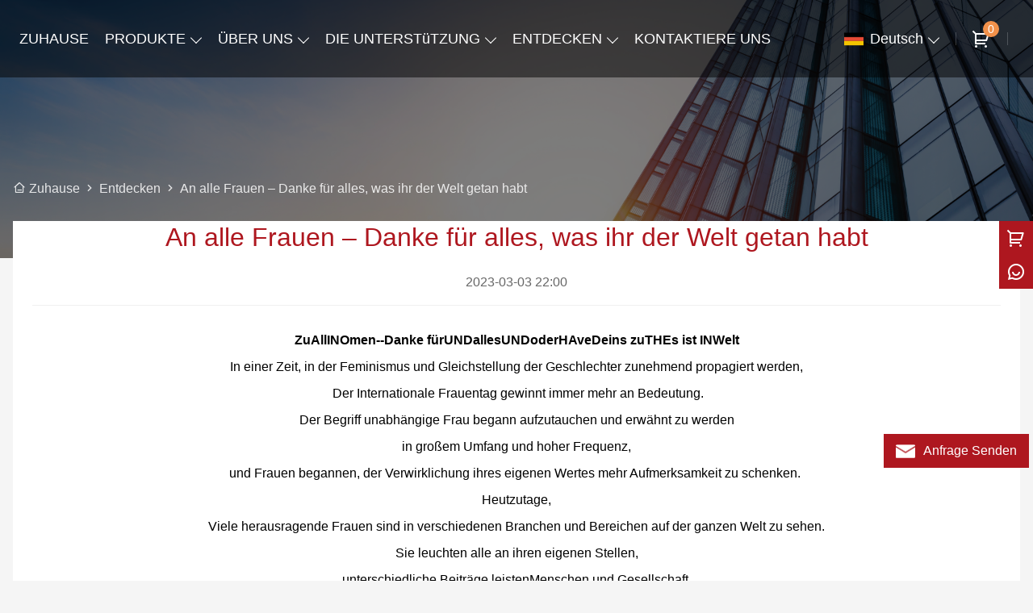

--- FILE ---
content_type: text/html
request_url: http://de.hprtprinter.com/news/to-all-women
body_size: 14608
content:
<!DOCTYPE html>
<html xmlns="http://www.w3.org/1999/xhtml" lang="en">

<!-- Mirrored from de.hprtprinter.com/news/to-all-women by HTTrack Website Copier/3.x [XR&CO'2014], Mon, 24 Jun 2024 08:11:41 GMT -->
<!-- Added by HTTrack --><meta http-equiv="content-type" content="text/html;charset=UTF-8" /><!-- /Added by HTTrack -->
<head>
    <meta charset="UTF-8">
    <meta http-equiv="Content-Type" content="text/html; charset=utf-8" />
    <meta name="viewport" content="width=device-width, initial-scale=1, minimum-scale=1, user-scalable=no , maximum-scale=1" />
    <meta http-equiv="X-UA-Compatible" content="IE=edge,chrome=1,IE=10">
    <meta content="telephone=no" name="format-detection">
    <title>Niedriger Preis Heim-A4-Drucker Beschaffung,An alle Frauen – Danke für alles, was ihr der Welt getan habt</title>
    <meta name="keywords" content="Internationaler Frauentag,Thermodrucker,tragbarer Drucker,Reisedrucker,Bluetooth-Drucker">
    <meta name="description" content="An alle Frauen – Danke für alles, was ihr der Welt getan habt,Hohe Qualität Heim-A4-Drucker Lieferanten - Xiamen Hanin Co., Ltd.">
    <link rel="shortcut icon" href="https://image.hprtprinter.com/2836/2836-202308051356446832.png">
    <link rel="stylesheet" href="/template/nmoban96/css/init.css" type="text/css">
<link rel="stylesheet" href="/template/nmoban96/js/swiper/swiper.css" type="text/css">
<link rel="stylesheet" href="/template/nmoban96/js/fancybox/fancybox.css" type="text/css">
<link rel="stylesheet" href="/template/nmoban96/css/style-2836.css" type="text/css">
<link rel="stylesheet" href="/template/nmoban96/iconfont/iconfont.css" type="text/css">
    <!-- Google Tag Manager -->
<script>(function(w,d,s,l,i){w[l]=w[l]||[];w[l].push({'gtm.start':
new Date().getTime(),event:'gtm.js'});var f=d.getElementsByTagName(s)[0],
j=d.createElement(s),dl=l!='dataLayer'?'&l='+l:'';j.async=true;j.src=
'https://www.googletagmanager.com/gtm.js?id='+i+dl;f.parentNode.insertBefore(j,f);
})(window,document,'script','dataLayer','GTM-543FNMPD');</script>
<!-- End Google Tag Manager -->

</head>
<body>
<!-- Google Tag Manager (noscript) -->
<noscript><iframe src="https://www.googletagmanager.com/ns.html?id=GTM-543FNMPD"
height="0" width="0" style="display:none;visibility:hidden"></iframe></noscript>
<!-- End Google Tag Manager (noscript) -->
<div class="layout-root" id="root">
    <header class="layout-header is-fixed">
        <div class="header">
            <div class="header-pc">
                <div class="header-wrap layout-clear">
                    <div class="header-logo">
                        <a href="https://de.hprtprinter.com">
                            <img src="#"
                                 alt="Xiamen Hanin Co., Ltd."
                                 class="lazy"
                                 data-src="https://image.hprtprinter.com/2836/2836-202206071745250368bd57.png?x-oss-process=image">
                        </a>
                    </div>
                    <div class="header-menu">
                        <div class="header-menu-list">
                                                            <a href="https://de.hprtprinter.com" class="header-menu-item ">
                                    <span class="header-menu-text">ZUHAUSE</span>
                                </a>
                                                            <div class="header-menu-item ">
                                    <div class="wui-dropdown">
                                        <div class="wui-dropdown-toggle">
                                            <a href="../products" class="header-menu-text">PRODUKTE</a>
                                        </div>
                                        <div class="wui-dropdown-content" style="padding-top: 36px">
                                            <div class="wui-dropdown-wrap">
                                                <div class="wui-dropdown-list">
                                                                                                        <a href="../product-list/mini-label-printer" class="wui-dropdown-item">
                                                        <span class="wui-dropdown-text">Mini-Etikettendrucker</span>
                                                    </a>
                                                                                                        <a href="../product-list/a4-thermal-printer" class="wui-dropdown-item">
                                                        <span class="wui-dropdown-text">A4-Thermodrucker</span>
                                                    </a>
                                                                                                        <a href="../product-list/home-a4-printer" class="wui-dropdown-item">
                                                        <span class="wui-dropdown-text">Heim-A4-Drucker</span>
                                                    </a>
                                                                                                        <a href="../product-list/a4-mobile-printer" class="wui-dropdown-item">
                                                        <span class="wui-dropdown-text">Mobiler A4-Drucker</span>
                                                    </a>
                                                                                                        <a href="../product-list/mini-photo-printer" class="wui-dropdown-item">
                                                        <span class="wui-dropdown-text">Mini-Fotodrucker</span>
                                                    </a>
                                                                                                        <a href="../product-list/home-photo-printer" class="wui-dropdown-item">
                                                        <span class="wui-dropdown-text">Fotodrucker für zu Hause</span>
                                                    </a>
                                                                                                        <a href="../product-list/portable-thermal-printer" class="wui-dropdown-item">
                                                        <span class="wui-dropdown-text">Tragbarer Thermodrucker</span>
                                                    </a>
                                                                                                        <a href="../product-list/thermal-label-printer" class="wui-dropdown-item">
                                                        <span class="wui-dropdown-text">Thermoetikettendrucker</span>
                                                    </a>
                                                                                                        <a href="../product-list/printer-consumables" class="wui-dropdown-item">
                                                        <span class="wui-dropdown-text">Druckerverbrauchsmaterialien</span>
                                                    </a>
                                                                                                        <a href="../product-list/printer-accessories" class="wui-dropdown-item">
                                                        <span class="wui-dropdown-text">Druckerzubehör</span>
                                                    </a>
                                                                                                        <a href="../product-list/instant-photo-printer" class="wui-dropdown-item">
                                                        <span class="wui-dropdown-text">Sofortbilddrucker</span>
                                                    </a>
                                                                                                    </div>
                                            </div>
                                        </div>
                                    </div>
                                </div>
                                                            <div class="header-menu-item ">
                                    <div class="wui-dropdown">
                                        <div class="wui-dropdown-toggle">
                                            <a href="../aboutus" class="header-menu-text">ÜBER UNS</a>
                                        </div>
                                        <div class="wui-dropdown-content" style="padding-top: 36px">
                                            <div class="wui-dropdown-wrap">
                                                <div class="wui-dropdown-list">
                                                                                                        <a href="../company-style" class="wui-dropdown-item">
                                                        <span class="wui-dropdown-text">Unternehmen stil</span>
                                                    </a>
                                                                                                        <a href="../exhibition" class="wui-dropdown-item">
                                                        <span class="wui-dropdown-text">Ausstellungsaktivitäten</span>
                                                    </a>
                                                                                                        <a href="../cert" class="wui-dropdown-item">
                                                        <span class="wui-dropdown-text">Zertifizierungen</span>
                                                    </a>
                                                                                                        <a href="../team-service" class="wui-dropdown-item">
                                                        <span class="wui-dropdown-text">Team Service</span>
                                                    </a>
                                                                                                        <a href="../delivery" class="wui-dropdown-item">
                                                        <span class="wui-dropdown-text">Liefern</span>
                                                    </a>
                                                                                                        <a href="../responsibility" class="wui-dropdown-item">
                                                        <span class="wui-dropdown-text">Verantwortung</span>
                                                    </a>
                                                                                                        <a href="../faq" class="wui-dropdown-item">
                                                        <span class="wui-dropdown-text">Häufig gestellte Fragen</span>
                                                    </a>
                                                                                                        <div class="wui-dropdown-item">
                                                        <div class="wui-dropdown wui-dropdown-float">
                                                            <div class="wui-dropdown-toggle">
                                                                <a href="../factory/product-test" class="wui-dropdown-text">Factory-Anzeige</a>
                                                            </div>
                                                            <div class="wui-dropdown-content">
                                                                <div class="wui-dropdown-wrap">
                                                                    <div class="wui-dropdown-list">
                                                                                                                                                <a href="../factory/product-test" class="wui-dropdown-item">
                                                                            <span class="wui-dropdown-text">PRODUKTTEST</span>
                                                                        </a>
                                                                                                                                                <a href="../factory/production-facilities" class="wui-dropdown-item">
                                                                            <span class="wui-dropdown-text">PRODUKTIONSSTÄTTEN</span>
                                                                        </a>
                                                                                                                                                <a href="../factory/factory" class="wui-dropdown-item">
                                                                            <span class="wui-dropdown-text">FABRIK</span>
                                                                        </a>
                                                                                                                                            </div>
                                                                </div>
                                                            </div>
                                                        </div>
                                                    </div>
                                                                                                        <a href="../case" class="wui-dropdown-item">
                                                        <span class="wui-dropdown-text">Der fall</span>
                                                    </a>
                                                                                                    </div>
                                            </div>
                                        </div>
                                    </div>
                                </div>
                                                            <div class="header-menu-item ">
                                    <div class="wui-dropdown">
                                        <div class="wui-dropdown-toggle">
                                            <a href="../support" class="header-menu-text">DIE UNTERSTüTZUNG</a>
                                        </div>
                                        <div class="wui-dropdown-content" style="padding-top: 36px">
                                            <div class="wui-dropdown-wrap">
                                                <div class="wui-dropdown-list">
                                                                                                        <a href="../support" class="wui-dropdown-item">
                                                        <span class="wui-dropdown-text">Technischer Support</span>
                                                    </a>
                                                                                                        <a href="../support/after-sales-service" class="wui-dropdown-item">
                                                        <span class="wui-dropdown-text">Kundendienst</span>
                                                    </a>
                                                                                                    </div>
                                            </div>
                                        </div>
                                    </div>
                                </div>
                                                            <div class="header-menu-item ">
                                    <div class="wui-dropdown">
                                        <div class="wui-dropdown-toggle">
                                            <a href="../news" class="header-menu-text">ENTDECKEN</a>
                                        </div>
                                        <div class="wui-dropdown-content" style="padding-top: 36px">
                                            <div class="wui-dropdown-wrap">
                                                <div class="wui-dropdown-list">
                                                                                                        <a href="../news-list/news" class="wui-dropdown-item">
                                                        <span class="wui-dropdown-text">Nachrichten</span>
                                                    </a>
                                                                                                        <a href="../news-list/blog" class="wui-dropdown-item">
                                                        <span class="wui-dropdown-text">Bloggen</span>
                                                    </a>
                                                                                                    </div>
                                            </div>
                                        </div>
                                    </div>
                                </div>
                                                            <a href="../contact" class="header-menu-item ">
                                    <span class="header-menu-text">KONTAKTIERE UNS</span>
                                </a>
                                                    </div>
                    </div>
                    <div class="header-nav">
                        <div class="header-nav-list">
                            <div class="header-nav-item">
                                <div class="wui-dropdown wui-dropdown-overflow wui-dropdown-with-icon">
                                    <div class="wui-dropdown-toggle">
                                        <span class="wui-icon wui-icon-24">
                                            <i class="wui-lang wui-lang-de"></i>
                                        </span>
                                        <span class="header-nav-text">
                                            Deutsch                                        </span>
                                    </div>
                                                                        <div class="wui-dropdown-content" style="padding-top: 36px">
                                        <div class="wui-dropdown-wrap">
                                            <div class="wui-dropdown-list">
                                                                                                <a href="https://ar.hprtprinter.com/news/to-all-women" class="wui-dropdown-item" title="العربية">
                                                    <span class="wui-dropdown-icon">
                                                        <i class="wui-lang wui-lang-ar"></i>
                                                    </span>
                                                    <span class="wui-dropdown-text">العربية</span>
                                                </a>
                                                                                                <a href="to-all-women" class="wui-dropdown-item" title="Deutsch">
                                                    <span class="wui-dropdown-icon">
                                                        <i class="wui-lang wui-lang-de"></i>
                                                    </span>
                                                    <span class="wui-dropdown-text">Deutsch</span>
                                                </a>
                                                                                                <a href="https://www.hprtprinter.com/news/to-all-women" class="wui-dropdown-item" title="English">
                                                    <span class="wui-dropdown-icon">
                                                        <i class="wui-lang wui-lang-en"></i>
                                                    </span>
                                                    <span class="wui-dropdown-text">English</span>
                                                </a>
                                                                                                <a href="https://es.hprtprinter.com/news/to-all-women" class="wui-dropdown-item" title="Español">
                                                    <span class="wui-dropdown-icon">
                                                        <i class="wui-lang wui-lang-es"></i>
                                                    </span>
                                                    <span class="wui-dropdown-text">Español</span>
                                                </a>
                                                                                                <a href="https://fr.hprtprinter.com/news/to-all-women" class="wui-dropdown-item" title="Français">
                                                    <span class="wui-dropdown-icon">
                                                        <i class="wui-lang wui-lang-fr"></i>
                                                    </span>
                                                    <span class="wui-dropdown-text">Français</span>
                                                </a>
                                                                                                <a href="https://ja.hprtprinter.com/news/to-all-women" class="wui-dropdown-item" title="日本語">
                                                    <span class="wui-dropdown-icon">
                                                        <i class="wui-lang wui-lang-ja"></i>
                                                    </span>
                                                    <span class="wui-dropdown-text">日本語</span>
                                                </a>
                                                                                                <a href="https://ko.hprtprinter.com/news/to-all-women" class="wui-dropdown-item" title="한국어">
                                                    <span class="wui-dropdown-icon">
                                                        <i class="wui-lang wui-lang-ko"></i>
                                                    </span>
                                                    <span class="wui-dropdown-text">한국어</span>
                                                </a>
                                                                                                <a href="https://pt.hprtprinter.com/news/to-all-women" class="wui-dropdown-item" title="Português">
                                                    <span class="wui-dropdown-icon">
                                                        <i class="wui-lang wui-lang-pt"></i>
                                                    </span>
                                                    <span class="wui-dropdown-text">Português</span>
                                                </a>
                                                                                                <a href="https://ru.hprtprinter.com/news/to-all-women" class="wui-dropdown-item" title="Pусский">
                                                    <span class="wui-dropdown-icon">
                                                        <i class="wui-lang wui-lang-ru"></i>
                                                    </span>
                                                    <span class="wui-dropdown-text">Pусский</span>
                                                </a>
                                                                                            </div>
                                        </div>
                                    </div>
                                                                    </div>
                            </div>
                            <span class="header-nav-divider"></span>
                            <div class="header-nav-item">
                                <div class="header-popover" data-carton-bag>
                                    <a href="../cart" class="header-popover-toggle">
                                        <span class="wui-icon wui-icon-24">
                                            <i class="iconfont icon-shopping-cart"></i>
                                        </span>
                                        <span class="header-popover-badge" data-carton-bag-badge>0</span>
                                    </a>
                                    <div class="header-popover-content" style="padding-top: 36px">
                                        <div class="header-popover-wrap">
                                            <div class="header-popover-bd">
                                                <div class="header-popover-list" data-carton-bag-list>
                                                    <div class="header-popover-empty" data-carton-bag-empty>
                                                        <span><i class="iconfont icon-empty"></i></span>
                                                        <span>Empty!</span>
                                                    </div>
                                                </div>
                                            </div>
                                            <div class="header-popover-ft">
                                                <a href="../cart" class="header-popover-action">Go to shopping cart</a>
                                            </div>
                                        </div>
                                    </div>
                                </div>
                            </div>
                            <span class="header-nav-divider"></span>
                            <a href="#drawer-search" style="display:none" class="header-nav-item" rel="drawer:open">
                                    <span class="wui-icon wui-icon-24">
                                        <i class="iconfont icon-search"></i>
                                    </span>
                            </a>
                        </div>
                    </div>
                </div>
            </div>
            <div class="header-h5">
                <div class="header-wrap">
                    <div class="header-nav">
                        <div class="header-nav-list">
                            <a href="#drawer-menu" class="header-nav-item" rel="drawer:open">
                                <span class="wui-icon wui-icon-20">
                                    <i class="iconfont icon-menu"></i>
                                </span>
                            </a>
                            <a href="#drawer-lang" class="header-nav-item" rel="drawer:open">
                                <span class="wui-icon wui-icon-20">
                                    <i class="iconfont icon-lang"></i>
                                </span>
                            </a>
                            <a href="#drawer-search" style="display:none" class="header-nav-item" rel="drawer:open">
                                <span class="wui-icon wui-icon-20">
                                    <i class="iconfont icon-search"></i>
                                </span>
                            </a>
                            <a href="../cart" class="header-nav-item">
                                <span class="wui-icon wui-icon-20">
                                    <i class="iconfont icon-shopping-cart"></i>
                                </span>
                            </a>
                        </div>
                    </div>
                    <div class="header-logo">
                        <a href="https://de.hprtprinter.com">
                            <img src="#"
                                 alt="Xiamen Hanin Co., Ltd."
                                 class="lazy"
                                 data-src="https://image.hprtprinter.com/2836/2836-202206071745250368bd57.png?x-oss-process=image">
                        </a>
                    </div>
                </div>
            </div>
        </div>
    </header>
    <main class="layout-container page-detail">
    <section class="section">
    <div class="backing">
        <div class="wui-media wui-media-2-1 wui-media-4-1@S">
            <div class="wui-media-wrap">
                <div class="wui-media-inner lazy" data-bg="https://image.hprtprinter.com/2836/2836-202205301655345463c6eb.png?x-oss-process=image/resize,m_fill,w_1920,h_480"></div>
            </div>
        </div>
    </div>
</section>        <section class="section">
        <div class="crumb">
            <div class="layout-wrapper">
                <div class="crumb-wrap">
                    <div class="wui-crumb wui-crumb-light">
                                                    <a href="https://de.hprtprinter.com" class="wui-crumb-item">
                                                                    <i class="iconfont icon-home"></i>
                                                                <span>Zuhause</span>
                            </a>
                            <span class="wui-crumb-item wui-crumb-separator">
                            <i class="iconfont icon-arrow-right-s"></i>
                        </span>
                                                    <a href="../news" class="wui-crumb-item">
                                                                <span>Entdecken</span>
                            </a>
                            <span class="wui-crumb-item wui-crumb-separator">
                            <i class="iconfont icon-arrow-right-s"></i>
                        </span>
                                                    <a href="javascript:;" class="wui-crumb-item">
                                                                <span>An alle Frauen – Danke für alles, was ihr der Welt getan habt</span>
                            </a>
                            <span class="wui-crumb-item wui-crumb-separator">
                            <i class="iconfont icon-arrow-right-s"></i>
                        </span>
                                            </div>
                </div>
            </div>
        </div>
    </section>
    <section class="section">
                <div class="detail">
            <div class="layout-wrapper">
                <div class="detail-wrap layout-content">
                    <div class="detail-header">
                        <h1 class="detail-title">An alle Frauen – Danke für alles, was ihr der Welt getan habt</h1>
                        <p class="detail-meta">2023-03-03 22:00</p>
                    </div>
                    <div class="detail-container ueditor-container">
                        <p style="text-align: center; line-height: 1.75em;"><strong><span><span>Zu</span></span></strong><strong><span><span>A</span></span></strong><strong><span><span>ll</span></span></strong><strong><span><span>IN</span></span></strong><strong><span><span>Omen</span></span></strong><strong><span><span>--Danke</span></span></strong><strong><span>&nbsp;<span>für</span></span></strong><strong><span><span>UND</span></span></strong><strong><span><span>alles</span></span></strong><strong><span><span>UND</span></span></strong><strong><span><span>oder</span></span></strong><strong><span><span>H</span></span></strong><strong><span><span>Ave</span></span></strong><strong><span><span>D</span></span></strong><strong><span><span>eins zu</span></span></strong><strong><span><span>T</span></span></strong><strong><span><span>H</span></span></strong><strong><span><span>Es ist</span></span></strong><strong><span>&nbsp;</span></strong><strong><span><span>IN</span></span></strong><strong><span><span>Welt</span></span></strong></p><p style="text-align: center; line-height: 1.75em;"><span><span>In einer Zeit, in der Feminismus und Gleichstellung der Geschlechter zunehmend propagiert werden,</span></span></p><p style="text-align: center; line-height: 1.75em;"><span>&nbsp;<span>Der Internationale Frauentag gewinnt immer mehr an Bedeutung</span></span><span><span>.</span></span></p><p style="text-align: center; line-height: 1.75em;"><span>Der Begriff unabhängige Frau begann aufzutauchen und erwähnt zu werden</span></p><p style="text-align: center; line-height: 1.75em;"><span>in großem Umfang und hoher Frequenz,</span></p><p style="text-align: center; line-height: 1.75em;"><span>und Frauen begannen, der Verwirklichung ihres eigenen Wertes mehr Aufmerksamkeit zu schenken.</span><span>&nbsp;</span></p><p style="text-align: center; line-height: 1.75em;"><span><span>Heutzutage</span></span><span>,</span></p><p style="text-align: center; line-height: 1.75em;"><span>Viele herausragende Frauen sind in verschiedenen Branchen und Bereichen auf der ganzen Welt zu sehen.</span></p><p style="text-align: center; line-height: 1.75em;"><span>Sie leuchten alle an ihren eigenen Stellen,</span></p><p style="text-align: center; line-height: 1.75em;"><span>unterschiedliche Beiträge leisten</span><span><span>Menschen</span></span><span>&nbsp;und Gesellschaft</span><span><span>.</span></span></p><p style="text-align: center; line-height: 1.75em;"><span>&nbsp;</span></p><p style="text-align: center; line-height: 1.75em;"><span>Natürlich,</span></p><p style="text-align: center; line-height: 1.75em;"><span>Der Respekt vor Frauen und die Anerkennung des Wertes von Frauen werden auch von HPRT befürwortet.</span></p><p style="text-align: center; line-height: 1.75em;"><span>Anlässlich des 113. Internationalen Frauentages,</span></p><p style="text-align: center; line-height: 1.75em;"><span>HPRT möchte ein Produkt von besonderer Bedeutung für alle Frauen vorstellen</span><span><span>,</span></span></p><p style="text-align: center; line-height: 1.75em;"><span><span>ihnen alles zu danken</span></span><span>&#39;</span><span><span>sich selbst und der Welt angetan haben.&nbsp;</span></span></p><p style="line-height: 1.75em;"><span><span><br/></span></span></p><p style="line-height: 1.75em;"><span><span><img src="https://image.hprtprinter.com/2836/2836-202303031413258086.png" title="International Women&#39;s Day" alt="International Women&#39;s Day" width="1050" border="0" vspace="0" style="width: 1050px;"/></span></span></p><p style="text-align: center; line-height: 1.75em;">Misty Rose, Perlweiß, Mitternacht, Sternenlicht,</p><p style="text-align: center; line-height: 1.75em;"><span>die vier farben zeigen die vielfältige seite weiblicher persönlichkeiten.</span></p><p style="text-align: center; line-height: 1.75em;"><span>Sanft,</span><span><span>weich,</span></span><span>süß, kalt, nüchtern, gelassen</span><span><span>, intellektuell</span></span><span>...</span></p><p style="text-align: center; line-height: 1.75em;"><span>Jede Frau kann ihre eigene Queen of sein</span><span><span>Vielfalt.&nbsp;</span></span></p><p style="line-height: 1.75em;"><span><span><br/></span></span></p><p style="line-height: 1.75em;"><span><span><img src="https://image.hprtprinter.com/2836/2836-202303031414011823.png" title="thermal printer" alt="thermal printer" width="1050" border="0" vspace="0" style="width: 1050px;"/></span></span></p><p style="text-align: center; line-height: 1.75em;">Das exquisite Aussehen,</p><p style="text-align: center; line-height: 1.75em;"><span><span>kompakte Größe und Handlichkeit, &nbsp;</span></span></p><p style="text-align: center; line-height: 1.75em;"><span><span>Machen Sie diesen Thermodrucker einfach in Ihre Handtasche zu packen und überall hin mitzunehmen.&nbsp;</span></span></p><p style="line-height: 1.75em;"><span><span><br/></span></span></p><p style="line-height: 1.75em;"><span><span><img src="https://image.hprtprinter.com/2836/2836-202303031414338166.png" title="portable printer" alt="portable printer" width="1050" border="0" vspace="0" style="width: 1050px;"/></span></span><br/></p><p style="text-align: center; line-height: 1.75em;">Keine Tinte, kein Farbband,</p><p style="text-align: center; line-height: 1.75em;"><span><span>bringt Ihnen ein saubereres und schnelleres Druckerlebnis.</span></span></p><p style="text-align: center; line-height: 1.75em;"><span><span>Ob unterwegs oder zu Hause,</span></span></p><p style="text-align: center; line-height: 1.75em;"><span><span>Sie können alles in einer Maschine drucken,</span></span></p><p style="text-align: center; line-height: 1.75em;"><span><span>Beenden Sie den Druck in einer Weile und mit Leichtigkeit.</span></span></p><p style="text-align: center; line-height: 1.75em;"><span>Das kann man sagen</span></p><p style="text-align: center; line-height: 1.75em;"><span>Das</span><span><span>tragbar</span></span><span>Drucker kann zum Modestandard für alle Frauen werden</span><span><span>.&nbsp;</span></span></p><p style="text-align: center;"><br/></p><p style="line-height: 1.75em;"><img src="https://image.hprtprinter.com/2836/2836-202303031415439888.jpg" title="International Women&#39;s Day" alt="International Women&#39;s Day" width="1050" border="0" vspace="0" style="width: 1050px;"/></p><p style="text-align: center; line-height: 1.75em;"><span>Mit eingebautem 2</span><span><span>5</span></span><span>00mAh große Batteriekapazität,</span></p><p style="text-align: center; line-height: 1.75em;"><span>Sie können verwenden</span><span><span>dieser tragbare Reisedrucker</span></span><span>&nbsp;für etwa 4 Tage,</span></p><p style="text-align: center; line-height: 1.75em;"><span>Drucken von 1637-Zoll-Papierkram,</span></p><p style="text-align: center; line-height: 1.75em;"><span>und mehr als 200 Blatt A4-Papier.</span><span>&nbsp;</span></p><p style="text-align: center; line-height: 1.75em;"><span><span>Ob Sie geschäftlich oder auf Reisen sind,</span></span></p><p style="text-align: center; line-height: 1.75em;"><span><span>Solange Sie diesen tragbaren Drucker haben,</span></span></p><p style="text-align: center; line-height: 1.75em;"><span><span>Sie können jederzeit und überall drucken.&nbsp;</span></span></p><p><br/></p><p style="line-height: 1.75em;"><img src="https://image.hprtprinter.com/2836/2836-202303031416159801.jpg" title="thermal printer" alt="thermal printer" width="1050" border="0" vspace="0" style="width: 1050px;"/></p><p style="text-align: center; line-height: 1.75em;"><span>Gleichzeitig,</span></p><p style="text-align: center; line-height: 1.75em;"><span><span>Der Bluetooth-Drucker</span></span><span>&nbsp;kann auch ein guter Helfer in der Küche sein.</span></p><p style="text-align: center; line-height: 1.75em;"><span>Drucken Sie die gewünschten Rezepte mit nur einem Klick aus</span></p><p style="text-align: center; line-height: 1.75em;"><span><span>Und</span></span><span>&nbsp;ein leckeres Essen zubereiten</span><span><span>.&nbsp;</span></span></p><p><br/></p><p style="line-height: 1.75em;"><img src="https://image.hprtprinter.com/2836/2836-202303031416502887.jpg" title="portable printer" alt="portable printer" width="1050" border="0" vspace="0" style="width: 1050px;"/></p><p style="text-align: center; line-height: 1.75em;"><span><span>Ältere Menschen, die anziehen</span></span><span>&#39;</span><span><span>Ich habe nach der Pensionierung keinen Job</span></span></p><p style="text-align: center; line-height: 1.75em;"><span><span>auch in der Freizeit einige Sudoku-Spiele ausdrucken können,</span></span></p><p style="text-align: center; line-height: 1.75em;"><span><span>und mit ihren Ehepartnern und Freunden chatten, während sie sie abschließen,</span></span></p><p style="text-align: center; line-height: 1.75em;"><span><span>was auch sehr interessant und sinnvoll ist.&nbsp;</span></span></p><p><br/></p><p style="line-height: 1.75em;"><img src="https://image.hprtprinter.com/2836/2836-202303031417251654.jpg" title="International Women&#39;s Day" alt="International Women&#39;s Day" width="1050" border="0" vspace="0" style="width: 1050px;"/></p><p style="text-align: center; line-height: 1.75em;"><span><span>Es</span></span><span>&nbsp;<span>&#39;</span></span><span><span>S</span></span><span>&nbsp;auch in der Zeit mit Kindern unverzichtbar.</span></p><p style="text-align: center; line-height: 1.75em;"><span>Begleiten Sie Ihr Kind bei einer Malarbeit</span></p><p style="text-align: center; line-height: 1.75em;"><span>und genießen Sie eine entspannte Spielzeit</span><span><span>.&nbsp;</span></span></p><p><br/></p><p style="line-height: 1.75em;"><img src="https://image.hprtprinter.com/2836/2836-202303031417551152.png" title="thermal printer" alt="thermal printer" width="1050" border="0" vspace="0" style="width: 1050px;"/></p><p style="text-align: center; line-height: 1.75em;"><span>Jeder Stern strahlt, und jede Frau auch.</span></p><p style="text-align: center; line-height: 1.75em;"><span>Beim Licht geht es nicht darum, zu blenden,</span></p><p style="text-align: center; line-height: 1.75em;"><span>aber es muss sein eigenes specia haben</span><span><span>heit.</span></span></p><p style="text-align: center; line-height: 1.75em;"><span>HPRT hofft, dass jede Frau</span></p><p style="text-align: center; line-height: 1.75em;"><span><span>könnte</span></span><span>&nbsp;genieße das Leben,</span></p><p style="text-align: center; line-height: 1.75em;"><span>keine Angst vor Herausforderungen haben,</span></p><p style="text-align: center; line-height: 1.75em;"><span>und ihr wahres Ich leben</span><span><span>.&nbsp;</span></span></p><p><br/></p><p><br/></p><p><br/></p><p><br/></p><p style="text-align: center; line-height: 1.75em;"><span style="font-size: 18px;"><strong>Kommen Sie und holen Sie sich diesen Drucker bei:&nbsp;</strong></span></p><p style="text-align: center; line-height: 1.75em;">Offizieller Amazon Store USA:&nbsp;<a href="https://www.amazon.com/hprt" target="_blank">https://www.amazon.com/hprt</a></p><p style="text-align: center; line-height: 1.75em;">Offizieller Amazon Store JP:&nbsp;<a href="https://www.amazon.co.jp/hprt" target="_blank">https://www.amazon.co.jp/hprt</a></p><p style="text-align: center; line-height: 1.75em;">Offizieller Alibaba-Shop:&nbsp;<a href="https://hprt.en.alibaba.com/" target="_blank">https://hprt.en.alibaba.com</a></p><p><br/></p><p><br/></p><p><br/></p><p><br/></p>                    </div>
                    <div class="detail-footer">
                                                    <a href="new-four-things-in-the-printing-industry" class="wui-btn wui-btn-md@S wui-btn-square">
                                <i class="iconfont icon-arrow-left"></i>
                                <span>
                                    Zurück                                    Nachrichten                                </span>
                            </a>
                                                                            <a href="hprt-desktop-3d-printer-f210" class="wui-btn wui-btn-md@S wui-btn-square">
                                <span>
                                    nächste                                    Nachrichten                                </span>
                                <i class="iconfont icon-arrow-right"></i>
                            </a>
                                            </div>
                </div>
            </div>
        </div>
            </section>
    <section class="section">
    <script src="/template/nmoban96/js/jquery.min.js" type="text/javascript" ></script>

<div class="inquiry">
    <div class="layout-wrapper">
        <div class="inquiry-wrap layout-content">
            <form action="#" class="wui-form" id="inquiry">
                <div class="wui-grid wui-grid-sm">
                    <div class="wui-grid-row">
                        <div class="wui-grid-col">
                            <div class="wui-alert wui-alert-primary">
                                <div class="wui-alert-content">
                                    Holen Sie sich den neuesten Preis? Wir werden so schnell wie möglich antworten (innerhalb von 12 Stunden)                                    </div>
                            </div>
                        </div>
                        <div class="wui-grid-col wui-grid-col-1-2@S">
                            <div class="wui-form-item">
                                <select data-rule="required;" name="request_type" class="wui-input wui-input-block wui-input-md@S" id="request_type">
                                    <option value="">- Typ der Anfrage auswählen -</option>
                                    <option value="1-Request for Information">Auskunftsersuchen</option>
                                    <option value="2-Become a Partner">Partner werden</option>
                                    <option value="3-Technical Support">Technischer Support</option>
                                    <option value="4-Customer Service">Kundenservice</option>
                                    <option value="6-Technical Development">Technische Entwicklung</option>
                                    <option value="5-Other">Sonstige</option>
                                </select>
                                <div class="wui-form-message"></div>
                            </div>
                        </div>

                        <div class="wui-grid-col wui-grid-col-1-2@S">
                            <div class="wui-form-item">
                                <select name="product_type" class="wui-input wui-input-block wui-input-md@S" id="product_type">
                                    <option value="">- Produkttyp auswählen -</option>
                                    <option value=" Mini Label Printer">Mini Label Printer</option>
                                    <option value="A4 Thermal Printer">A4 Thermal Printer</option>
                                    <option value="Home A4 Printer">Home A4 Printer</option>
                                    <option value="A4 Mobile Printer">A4 Mobile Printer</option>
                                    <option value="Mini Photo Printer">Mini Photo Printer</option>
                                    <option value="Home Photo Printer">Home Photo Printer</option>
                                    <option value="Portable Thermal Printer">Portable Thermal Printer</option>
                                    <option value="Thermal Label Printer">Thermal Label Printer</option>
                                    <option value="Printer Consumables">Printer Consumables</option>
                                    <option value="Printer Accessories">Printer Accessories</option>
                                    <option value="Instant Photo Printer">Instant Photo Printer</option>
                                    <option value="Other">Other</option>
                                </select>
                                <div class="wui-form-message"></div>
                            </div>
                        </div>
                        <div class="wui-grid-col wui-grid-col-1-2@S">
                            <div class="wui-form-item">
                                <input type="text"
                                       class="wui-input wui-input-block wui-input-md@S"
                                       name="name"
                                       placeholder="Wie heißen Sie?">
                                <div class="wui-form-message"></div>
                            </div>
                        </div>
                        <div class="wui-grid-col wui-grid-col-1-2@S">
                            <div class="wui-form-item">
                                <input type="text"
                                       class="wui-input wui-input-block wui-input-md@S"
                                       name="phone"
                                       placeholder="Beste Kontaktnummer:">
                                <div class="wui-form-message"></div>
                            </div>
                        </div>
                        <div class="wui-grid-col wui-grid-col-1-2@S">
                            <div class="wui-form-item">
                                <input type="text"
                                       class="wui-input wui-input-block wui-input-md@S"
                                       name="email"
                                       data-rule="required; email;"
                                       placeholder="Ihre beste Kontakt-E-Mail:">
                                <div class="wui-form-message"></div>
                            </div>
                        </div>
                        <div class="wui-grid-col wui-grid-col-1-2@S">
                            <div class="wui-form-item">
                                <input type="text"
                                       class="wui-input wui-input-block wui-input-md@S"
                                       name="company"
                                       placeholder="Ihr Firmenname:">
                                <div class="wui-form-message"></div>
                            </div>
                        </div>

                        <!--country-->
                        <div class="wui-grid-col wui-grid-col-1-2@S">
                            <div class="wui-form-item">
                                <select data-rule="required;" name="country2" class="wui-input wui-input-block wui-input-md@S" id="country">
                                    <option value="">Wähle dein Land</option>
                                </select>
                                <div class="wui-form-message"></div>
                            </div>
                        </div>

                        <div class="wui-grid-col">
                            <div class="wui-form-item">
                                <textarea  name="message"
                                           rows="5"
                                           class="wui-textarea"
                                           data-rule="required;"
                                           placeholder="Worüber möchten Sie sich erkundigen?"></textarea>
                                <div class="wui-form-message"></div>
                            </div>
                        </div>
                        <div class="wui-grid-col">
                            <div class="wui-form-item">
                                <div class="wui-form-widget">
                                    <button type="submit" class="wui-btn wui-btn-square wui-btn-primary wui-btn-loading wui-btn-md@S btn-form-submit">
                                        <i class="iconfont icon-loading"></i>
                                        <i class="iconfont icon-check"></i>
                                        <span>einreichen</span>
                                    </button>
                                </div>
                                <div class="wui-form-widget">
                                    <label class="wui-checkbox">
                                        <input type="checkbox" class="wui-checkbox-inner" id="policy-check" checked>
                                        <span class="wui-checkbox-label">
                                            <a href="privacypolicy">Datenschutz-Bestimmungen</a>
                                        </span>
                                    </label>
                                </div>
                                <div class="wui-form-message"></div>
                            </div>
                        </div>
                    </div>
                </div>
            </form>
        </div>
    </div>
</div>


<script src="https://www.hprtprinter.com/template/nmoban96/js/choose_country_simple.js"></script>

</section></main>    <aside class="layout-toolbar">
        <div class="toolbar">
            <div class="tool-list">
                <div class="tool-item">
                    <div class="tool-item-content">
                        <a href="../cart" class="tool-item-icon">
                            <i class="iconfont icon-shopping-cart"></i>
                        </a>
                    </div>
                    <div class="tool-item-popover">
                        <div class="tool-popover-wrap">
                            <div class="tool-popover-text">Go to shopping cart</div>
                        </div>
                    </div>
                </div>
                                <div class="tool-item">
                    <div class="tool-item-content">
                        <a href="javascript:;" class="tool-item-icon">
                            <i class="iconfont icon-chat-smile"></i>
                        </a>
                    </div>
                    <div class="tool-item-popover">
                        <div class="tool-popover-wrap">
                            <div class="tool-popover-im">
                                <div class="tool-popover-list">
                                    <a href="../contact#inquiry" class="tool-im-item">
                                        <span class="im-item-icon">
                                            <i class="iconfont icon-chat-fill"></i>
                                        </span>
                                        <span class="im-item-text">Inquiry</span>
                                    </a>
                                                                                                                                                            <a href="https://api.whatsapp.com/send?phone=8613799841091" target="_blank" title="8613799841091" class="tool-im-item" onclick="imState(this,5)">
                                            <span class="im-item-icon">
                                                <i class="iconfont icon-whatsapp-fill"></i>
                                            </span>
                                            <span class="im-item-text">Whatsapp</span>
                                        </a>
                                                                                                                                                            <a href="skype:wangjasminejia?chat" class="tool-im-item" target="_blank" title="wangjasminejia" onclick="imState(this,2)">
                                            <span class="im-item-icon">
                                                <i class="iconfont icon-skype-fill"></i>
                                            </span>
                                            <span class="im-item-text">Skype</span>
                                        </a>
                                                                                                                                                    </div>
                            </div>
                        </div>
                    </div>
                </div>
                <div class="tool-item" id="toTop">
                    <div class="tool-item-content">
                        <a href="javascript:;" class="tool-item-icon">
                            <i class="iconfont icon-arrow-up-s"></i>
                        </a>
                    </div>
                    <div class="tool-item-popover">
                        <div class="tool-popover-wrap">
                            <div class="tool-popover-text">Back to top</div>
                        </div>
                    </div>
                </div>
            </div>
        </div>
        <div class="docker">
            <div class="dock-list">
                <div class="dock-item">
                    <a href="https://de.hprtprinter.com" class="dock-item-content">
                        <span class="dock-item-icon">
                            <i class="iconfont icon-home-5"></i>
                        </span>
                        <span class="dock-item-text">Home</span>
                    </a>
                </div>
                <div class="dock-item">
                    <a href="javascript:;" class="dock-item-content">
                        <span class="dock-item-icon">
                            <i class="iconfont icon-mail"></i>
                        </span>
                        <span class="dock-item-text">Chat</span>
                    </a>
                    <div class="dock-item-popover">
                        <div class="dock-popover-wrap">
                            <div class="dock-popover-list">
                                <a href="../contact#inquiry" class="dock-popover-item">
                                    <span class="popover-item-icon">
                                        <i class="iconfont icon-chat-fill"></i>
                                    </span>
                                    <span class="popover-item-text">
                                        Inquiry
                                    </span>
                                </a>
                                                                                                                                                <a href="https://api.whatsapp.com/send?phone=8613799841091" target="_blank" title="8613799841091" class="dock-popover-item" onclick="imState(this,5)">
                                            <span class="popover-item-icon">
                                                <i class="iconfont icon-whatsapp-fill"></i>
                                            </span>
                                            <span class="popover-item-text">Whatsapp</span>
                                        </a>
                                                                                                                                                <a href="skype:wangjasminejia?chat" class="dock-popover-item" target="_blank" title="wangjasminejia" onclick="imState(this,2)">
                                            <span class="popover-item-icon">
                                                <i class="iconfont icon-skype-fill"></i>
                                            </span>
                                            <span class="popover-item-text">Skype</span>
                                        </a>
                                                                                                                                    </div>
                        </div>
                    </div>
                </div>
                <div class="dock-item">
                    <a href="../cart" class="dock-item-content">
                        <span class="dock-item-icon">
                            <i class="iconfont icon-shopping-cart"></i>
                        </span>
                        <span class="dock-item-text">Cart</span>
                    </a>
                </div>
                <div class="dock-item">
                    <a href="#drawer-menu" class="dock-item-content" rel="drawer:open">
                        <span class="dock-item-icon">
                            <i class="iconfont icon-menu"></i>
                        </span>
                        <span class="dock-item-text">Menus</span>
                    </a>
                </div>
            </div>
        </div>
    </aside>
    <footer class="layout-footer">
        <div class="footer">
            <div class="footer-wrap lazy" data-bg="/template/nmoban96/images/img_backing_footer.png">
                <div class="footer-contact">
                    <div class="layout-wrapper">
                        <div class="wui-grid">
                            <div class="wui-grid-row">
                                                                    <div class="wui-grid-col wui-grid-col-1-4">
                                        <div class="footer-contact-item">
                                            <img src="#"
                                                 alt="Xiamen Hanin Co., Ltd."
                                                 class="lazy"
                                                 data-src="https://image.hprtprinter.com/2836/2836-20230805135644683215ee.png?x-oss-process=image/resize,m_lfit,h_128">
                                        </div>
                                    </div>
                                                                                                    <div class="wui-grid-col wui-grid-col-1-4">
                                        <div class="footer-contact-item">
                                            <a href="../contact" class="footer-contact-icon">
                                                <span class="wui-icon wui-icon-32">
                                                    <i class="iconfont icon-map-circle-fill"></i>
                                                </span>
                                            </a>
                                            <a href="../contact" class="footer-contact-label">Adresse</a>
                                            <a href="../contact" class="footer-contact-value">4F, Nr. 8, Gaoqi South 12th Road (AideAirport Industrial Park), Xiamen, China</a>
                                        </div>
                                    </div>
                                                                                                    <div class="wui-grid-col wui-grid-col-1-4">
                                        <div class="footer-contact-item">
                                            <a href="../contact" class="footer-contact-icon">
                                                <span class="wui-icon wui-icon-32">
                                                    <i class="iconfont icon-email-circle-fill"></i>
                                                </span>
                                            </a>
                                            <a href="../contact" class="footer-contact-label">Email</a>
                                            <a href="../contact" class="footer-contact-value">os@hprt.com</a>
                                        </div>
                                    </div>
                                                                                                    <div class="wui-grid-col wui-grid-col-1-4">
                                        <div class="footer-contact-item">
                                            <a href="../contact" class="footer-contact-icon">
                                                <span class="wui-icon wui-icon-32">
                                                    <i class="iconfont icon-phone-circle-fill"></i>
                                                </span>
                                            </a>
                                            <a href="../contact" class="footer-contact-label">Telefon</a>
                                            <a href="../contact" class="footer-contact-value">+86-(0)592-5736603/5993973</a>
                                        </div>
                                    </div>
                                                            </div>
                        </div>
                    </div>
                </div>
                <div class="footer-info">
                    <div class="layout-wrapper">
                        <div class="layout-clear">
                            <div class="footer-info-social">
                                                                    <a href="https://www.youtube.com/channel/UCqviPClZOMPXajv95OJg8IQ"
                                       class="footer-social-item"
                                       target="_blank"
                                       rel="nofollow"
                                       title="YouTube"
                                    >
                                <span class="wui-icon wui-icon-24">
                                    <i class="iconfont icon-youtube-circle-fill"></i>
                                </span>
                                    </a>
                                                                    <a href="https://twitter.com/hprt_hprt1"
                                       class="footer-social-item"
                                       target="_blank"
                                       rel="nofollow"
                                       title="Twitter"
                                    >
                                <span class="wui-icon wui-icon-24">
                                    <i class="iconfont icon-twitter-circle-fill"></i>
                                </span>
                                    </a>
                                                                    <a href="https://www.facebook.com/HPRTOfficial"
                                       class="footer-social-item"
                                       target="_blank"
                                       rel="nofollow"
                                       title="Facebook"
                                    >
                                <span class="wui-icon wui-icon-24">
                                    <i class="iconfont icon-facebook-circle-fill"></i>
                                </span>
                                    </a>
                                                                    <a href="https://www.linkedin.com/company/xiamen-hanin-electronic-technology-co-ltd/"
                                       class="footer-social-item"
                                       target="_blank"
                                       rel="nofollow"
                                       title="LinkedIn"
                                    >
                                <span class="wui-icon wui-icon-24">
                                    <i class="iconfont icon-linkedin-circle-fill"></i>
                                </span>
                                    </a>
                                                                    <a href="https://pin.it/3t1FE7W"
                                       class="footer-social-item"
                                       target="_blank"
                                       rel="nofollow"
                                       title="Pinterest"
                                    >
                                <span class="wui-icon wui-icon-24">
                                    <i class="iconfont icon-pinterest-circle-fill"></i>
                                </span>
                                    </a>
                                                                    <a href="https://www.instagram.com/hprtofficial/"
                                       class="footer-social-item"
                                       target="_blank"
                                       rel="nofollow"
                                       title="Instagram"
                                    >
                                <span class="wui-icon wui-icon-24">
                                    <i class="iconfont icon-instagram-circle-fill"></i>
                                </span>
                                    </a>
                                                            </div>
                            <div class="footer-info-copyright">
                                Urheberrecht: © Xiamen Hanin Co.,Ltd.                            </div>
                        </div>
                    </div>
                </div>
            </div>
        </div>
    </footer>
</div>
<div class="layout-widget">
    <div class="wui-drawer-wrap" id="drawer-search">
        <div class="wui-drawer wui-drawer-top">
            <div class="wui-drawer-content">
                <div class="wui-drawer-hd">
                    <div class="wui-drawer-title"></div>
                    <a href="javascript:;" class="wui-drawer-close" rel="drawer:close">
                        <i class="iconfont icon-point-close"></i>
                    </a>
                </div>
                <div class="wui-drawer-bd">
                    <div class="drawer-search-wrap">
                        <form action="https://de.hprtprinter.com/product-search" method="get">
                            <div class="drawer-search-bar">
                                <input type="text"
                                       class="drawer-search-input"
                                       placeholder="Please enter a keyword"
                                       name="key"
                                       value=""
                                >
                                <button class="drawer-search-button">
                                <span class="wui-icon wui-icon-24">
                                    <i class="iconfont icon-search"></i>
                                </span>
                                </button>
                            </div>
                        </form>
                    </div>
                </div>
            </div>
        </div>
    </div>
    <div class="wui-drawer-wrap" id="drawer-menu">
        <div class="wui-drawer wui-drawer-left">
            <div class="wui-drawer-content">
                <div class="wui-drawer-hd">
                    <div class="wui-drawer-title"></div>
                    <a href="javascript:;" class="wui-drawer-close" rel="drawer:close">
                        <i class="iconfont icon-point-close"></i>
                    </a>
                </div>
                <div class="wui-drawer-bd">
                    <div class="drawer-menu-wrap">
                        <div class="drawer-menu-list">
                                                            <a href="https://de.hprtprinter.com" class="drawer-menu-item">ZUHAUSE</a>
                                                                                            <a href="../products" class="drawer-menu-item">PRODUKTE</a>
                                                                    <a href="../product-list/mini-label-printer" class="drawer-menu-item sub">Mini-Etikettendrucker</a>
                                                                                                        <a href="../product-list/a4-thermal-printer" class="drawer-menu-item sub">A4-Thermodrucker</a>
                                                                                                        <a href="../product-list/home-a4-printer" class="drawer-menu-item sub">Heim-A4-Drucker</a>
                                                                                                        <a href="../product-list/a4-mobile-printer" class="drawer-menu-item sub">Mobiler A4-Drucker</a>
                                                                                                        <a href="../product-list/mini-photo-printer" class="drawer-menu-item sub">Mini-Fotodrucker</a>
                                                                                                        <a href="../product-list/home-photo-printer" class="drawer-menu-item sub">Fotodrucker für zu Hause</a>
                                                                                                        <a href="../product-list/portable-thermal-printer" class="drawer-menu-item sub">Tragbarer Thermodrucker</a>
                                                                                                        <a href="../product-list/thermal-label-printer" class="drawer-menu-item sub">Thermoetikettendrucker</a>
                                                                                                        <a href="../product-list/printer-consumables" class="drawer-menu-item sub">Druckerverbrauchsmaterialien</a>
                                                                                                        <a href="../product-list/printer-accessories" class="drawer-menu-item sub">Druckerzubehör</a>
                                                                                                        <a href="../product-list/instant-photo-printer" class="drawer-menu-item sub">Sofortbilddrucker</a>
                                                                                                                                <a href="../aboutus" class="drawer-menu-item">ÜBER UNS</a>
                                                                    <a href="../company-style" class="drawer-menu-item sub">Unternehmen stil</a>
                                                                                                        <a href="../exhibition" class="drawer-menu-item sub">Ausstellungsaktivitäten</a>
                                                                                                        <a href="../cert" class="drawer-menu-item sub">Zertifizierungen</a>
                                                                                                        <a href="../team-service" class="drawer-menu-item sub">Team Service</a>
                                                                                                        <a href="../delivery" class="drawer-menu-item sub">Liefern</a>
                                                                                                        <a href="../responsibility" class="drawer-menu-item sub">Verantwortung</a>
                                                                                                        <a href="../faq" class="drawer-menu-item sub">Häufig gestellte Fragen</a>
                                                                                                        <a href="../factory/product-test" class="drawer-menu-item sub">Factory-Anzeige</a>
                                                                            <a href="../factory/product-test" class="drawer-menu-item trd">PRODUKTTEST</a>
                                                                            <a href="../factory/production-facilities" class="drawer-menu-item trd">PRODUKTIONSSTÄTTEN</a>
                                                                            <a href="../factory/factory" class="drawer-menu-item trd">FABRIK</a>
                                                                                                        <a href="../case" class="drawer-menu-item sub">Der fall</a>
                                                                                                                                <a href="../support" class="drawer-menu-item">DIE UNTERSTüTZUNG</a>
                                                                    <a href="../support" class="drawer-menu-item sub">Technischer Support</a>
                                                                                                        <a href="../support/after-sales-service" class="drawer-menu-item sub">Kundendienst</a>
                                                                                                                                <a href="../news" class="drawer-menu-item">ENTDECKEN</a>
                                                                    <a href="../news-list/news" class="drawer-menu-item sub">Nachrichten</a>
                                                                                                        <a href="../news-list/blog" class="drawer-menu-item sub">Bloggen</a>
                                                                                                                                <a href="../contact" class="drawer-menu-item">KONTAKTIERE UNS</a>
                                                                                    </div>
                    </div>
                </div>
            </div>
        </div>
    </div>
    <div class="wui-drawer-wrap" id="drawer-lang">
        <div class="wui-drawer wui-drawer-left">
            <div class="wui-drawer-content">
                <div class="wui-drawer-hd">
                    <div class="wui-drawer-title"></div>
                    <a href="javascript:;" class="wui-drawer-close" rel="drawer:close">
                        <i class="iconfont icon-point-close"></i>
                    </a>
                </div>
                <div class="wui-drawer-bd">
                    <div class="drawer-lang-wrap">
                        <div class="drawer-lang-list">
                                                            <a href="https://ar.hprtprinter.com/news/to-all-women" class="drawer-lang-item" title="العربية">
                                    <span class="drawer-lang-icon">
                                        <i class="wui-lang wui-lang-ar"></i>
                                    </span>
                                    <span class="drawer-lang-text">العربية</span>
                                </a>
                                                            <a href="to-all-women" class="drawer-lang-item" title="Deutsch">
                                    <span class="drawer-lang-icon">
                                        <i class="wui-lang wui-lang-de"></i>
                                    </span>
                                    <span class="drawer-lang-text">Deutsch</span>
                                </a>
                                                            <a href="https://www.hprtprinter.com/news/to-all-women" class="drawer-lang-item" title="English">
                                    <span class="drawer-lang-icon">
                                        <i class="wui-lang wui-lang-en"></i>
                                    </span>
                                    <span class="drawer-lang-text">English</span>
                                </a>
                                                            <a href="https://es.hprtprinter.com/news/to-all-women" class="drawer-lang-item" title="Español">
                                    <span class="drawer-lang-icon">
                                        <i class="wui-lang wui-lang-es"></i>
                                    </span>
                                    <span class="drawer-lang-text">Español</span>
                                </a>
                                                            <a href="https://fr.hprtprinter.com/news/to-all-women" class="drawer-lang-item" title="Français">
                                    <span class="drawer-lang-icon">
                                        <i class="wui-lang wui-lang-fr"></i>
                                    </span>
                                    <span class="drawer-lang-text">Français</span>
                                </a>
                                                            <a href="https://ja.hprtprinter.com/news/to-all-women" class="drawer-lang-item" title="日本語">
                                    <span class="drawer-lang-icon">
                                        <i class="wui-lang wui-lang-ja"></i>
                                    </span>
                                    <span class="drawer-lang-text">日本語</span>
                                </a>
                                                            <a href="https://ko.hprtprinter.com/news/to-all-women" class="drawer-lang-item" title="한국어">
                                    <span class="drawer-lang-icon">
                                        <i class="wui-lang wui-lang-ko"></i>
                                    </span>
                                    <span class="drawer-lang-text">한국어</span>
                                </a>
                                                            <a href="https://pt.hprtprinter.com/news/to-all-women" class="drawer-lang-item" title="Português">
                                    <span class="drawer-lang-icon">
                                        <i class="wui-lang wui-lang-pt"></i>
                                    </span>
                                    <span class="drawer-lang-text">Português</span>
                                </a>
                                                            <a href="https://ru.hprtprinter.com/news/to-all-women" class="drawer-lang-item" title="Pусский">
                                    <span class="drawer-lang-icon">
                                        <i class="wui-lang wui-lang-ru"></i>
                                    </span>
                                    <span class="drawer-lang-text">Pусский</span>
                                </a>
                                                    </div>
                    </div>
                </div>
            </div>
        </div>
    </div>
</div>
<script src="/template/nmoban96/js/jquery.min.js" type="text/javascript" ></script>
<script>
document.querySelectorAll('img').forEach(img => {
    const dataSrc = img.getAttribute('data-src');
    if (dataSrc && (img.getAttribute('src')=='#'||img.getAttribute('src')=='' )) {
        img.setAttribute('src', dataSrc);
        //console.log(dataSrc);
    }
});
</script>

<script type="text/javascript" src="https://www.hprtprinter.com/template/xp.js"></script>

<link rel="stylesheet" href="https://image.hprtprinter.com/css/xp.css" type="text/css">

<script type="text/javascript" src="https://image.hprtprinter.com/themes/js/xp-www-prt-cn.js"></script>


<link rel="stylesheet" href="https://www.hprtprinter.com/template/select2/select2.css" type="text/css">
<script type="text/javascript" src="https://www.hprtprinter.com/template/select2/select2.js"></script>

<div id="online_qq_layer" style="bottom:140px;" class="d-none d-sm-block">
	<div id="online_qq_tab">
		<a id="floatShow" rel="nofollow" href="javascript:void(0);">
			<i style=""><img src="https://image.hprtprinter.com/themes/images/xp-logo.png"></i>
			<p>Anfrage senden</p>
		</a>
		<a id="floatHide" rel="nofollow" href="javascript:void(0);">
			<p>Anfrage senden</p>
			<i class="xp_line"><img src="https://image.hprtprinter.com/themes/images/xp-line.png"></i>
		</a>
	</div>
	<div id="onlineService">
		<div class="online_form">
			<form id="email_form1" method="post" onsubmit="javascript: return false;" novalidate="">
				<ul>
					<p>Bitte geben Sie Ihren Namen, E-Mail und Anforderung ein</p>
					<input type="hidden" name="category" id="category" value="7">
					<input type="hidden" name="language" id="language" value="en">
					
					<li>
						<select name="request_type1" class="meInput" id="request_type1">
							<option value="">- Typ der Anfrage auswählen -</option>
							<option value="1-Request for Information">Auskunftsersuchen</option>
							<option value="2-Become a Partner">Partner werden</option>
							<option value="3-Technical Support">Technischer Support</option>
							<option value="4-Customer Service">Kundenservice</option>
							<option value="6-Technical Development">Technische Entwicklung</option>
							<option value="5-Other">Sonstige</option>
							
						</select>
						<span class="errormsg error-mesg-1">Bitte geben Sie die Art der Anfrage an.</span>
					</li>
					<li id="li_product_type" class="hide">
						<select name="product_type1" class="meInput" id="product_type1">
							<option value="">- Produkttyp auswählen -</option>
							<option value=" Mini Label Printer">Mini Label Printer</option>
							<option value="A4 Thermal Printer">A4 Thermal Printer</option>
							<option value="Home A4 Printer">Home A4 Printer</option>
							<option value="A4 Mobile Printer">A4 Mobile Printer</option>
							<option value="Mini Photo Printer">Mini Photo Printer</option>
							<option value="Home Photo Printer">Home Photo Printer</option>
							<option value="Portable Thermal Printer">Portable Thermal Printer</option>
							<option value="Thermal Label Printer">Thermal Label Printer</option>
							<option value="Printer Consumables">Printer Consumables</option>
							<option value="Printer Accessories">Printer Accessories</option>
							<option value="Instant Photo Printer">Instant Photo Printer</option>
							<option value="Other">Other</option>
						</select>
						<span class="errormsg error-mesg-1"></span>
					</li>
					<li>
						<input required="" type="text" name="post_title1" id="post_title1" class="meInput" placeholder="Full name *">
						<span class="errormsg error-mesg-2">Bitte geben Sie Ihren Namen ein.</span>
					</li>
					<li>
						<input required="" type="text" name="email1" id="email1" class="meInput" placeholder="Email *" style="display: block;">
						<span class="errormsg error-mesg-3">Bitte füllen Sie Ihre E-Mail-Adresse aus.</span>
					</li>
					<li>
						<input type="text" name="phone1" id="phone1" class="meInput" placeholder="Telefon">
					</li>
                    <li>
                        <select name="country2" class="meInput" id="country2" data-gtm-form-interact-field-id="1">
                              <option value="">Wähle dein Land</option>
                        </select>
                        <span class="errormsg error-mesg-5">Wähle dein Land</span>
                    </li>
					<!--<li><input type="text" name="country2" id="country2" class="meInput" placeholder="Country"></li>
                    <li><input type="text" name="company_name" id="company_name" class="meInput" placeholder="Company Name"></li>-->
					<li>
						<textarea required="" id="post_excerpt1" maxlength="1000" name="post_excerpt1" class="meText" placeholder="Ihre Anfrage Inhalt *"></textarea>
						<span class="errormsg error-mesg-4">Bitte füllen Sie den Inhalt Ihrer Anfrage aus.</span>
					</li>
				</ul>

				<div class="m-more">
					<input id="submit_input" type="submit" value="EINFÜHREN" onclick="return submitFuc()">
					<p class="submit_res"></p>
				</div>
			</form>
		</div>
	</div>
</div>
<script>
	$(document).ready(function() {
		var firstUrl = localStorage.getItem("firstUrl");
		if (!firstUrl) {
			localStorage.setItem("firstUrl", window.location.href);
		}
	});
</script>
<script type="text/javascript">


$(".errormsg").css('display', 'none');
    
    function submitFuc() {
        var category = $("#category").val();
        var post_title = $("#post_title1").val();
        var phone = $("#phone1").val();
        var email = $("#email1").val();
        var language = $("#language").val();
        var post_excerpt = $("#post_excerpt1").val();
        var producttype = $("#product_type1").val();

        var url = window.location.href;
        var ip = '0.0.0.0';
        var country = $("#country2").val();
        var firstUrl = localStorage.getItem("firstUrl");
        var request_type = $("#request_type1").val();

        var data = {
            "request_type": request_type,
            "post_title": post_title,
            "phone": phone,
            "email": email,
            "post_excerpt": post_excerpt,
            "post_source": url,
            "ip": ip,
            "type": 2,
            "category": category,
            "language": language,
            "first_url": firstUrl,
            "product_type": producttype,
            "country2":country,
        };
        $(".errormsg").css('display', 'none');
        if (!request_type) {
            // $(".submit_res").html("Please fill in the type of request.");
            $("#request_type1").css('border-color', 'red');
            $(".error-mesg-1").css('display', 'block');
            return false;
        } else {
            $("#request_type1").css('border-color', '#e5e5e5');
        }


        if (!post_title) {
            // $(".submit_res").html("Please fill in your name.");
            $("#post_title1").css('border-color', 'red');
            $(".error-mesg-2").css('display', 'block');
            return false;
        } else {
            $("#post_title1").css('border-color', '#e5e5e5');
        }


        if (!email) {
            // $(".submit_res").html("Please fill in your email.");
            $("#email1").css('border-color', 'red');
            $(".error-mesg-3").css('display', 'block');
            return false;
        } else {
            $("#email1").css('border-color', '#e5e5e5');
        }

        if (!country) {
            // $(".submit_res").html("Please fill in your email.");
            $("#country2").css('border-color', 'red');
            $(".error-mesg-5").css('display', 'block');
            return false;
        } else {
            $("#country2").css('border-color', '#e5e5e5');
        }
        

        if (!post_excerpt) {
            // $(".submit_res").html("Please fill in your inquiry content.");
            $("#post_excerpt1").css('border-color', 'red');
            $(".error-mesg-4").css('display', 'block');
            return false;
        } else {
            $("#post_excerpt1").css('border-color', '#e5e5e5');
        }

        if (!(/^[^\s@]+@[^\s@]+\.[^\s@]+$/.test(email))) {
            $(".submit_res").html("Incorrect email format，please try again.");
            return false;
        }
        $.ajax({
            type: "post",
            url: xpurl,
            data: data,
            cache: false,
            async: false,
            dataType: "json",
            success: function(data, textStatus) {
                if (data.code == 200 && textStatus == "success") {
                    if(typeof(data.except)!='undefined')
                    {
                        if(data.except==1)
                        {
                            alert(data.msg);
                            console.log("do something here...");
                            //return;
                        }
                    }
                    $(".submit_res").html("Well recived, we will reply you ASAP.");
                    setTimeout(function() {
                        window.location.href = "/inq_success.php";
                    }, 0);
                } else {
                    $(".submit_res").html(data.msg);
                }
                return false;
            },
            error: function(data, textStatus) {
                $(".submit_res").html("Request failed!");
                return false;
            }
        });
    }

</script>
<script src="https://www.hprtprinter.com/template/nmoban96/js/choose_country.js"></script>


<script>
document.querySelectorAll('img').forEach(img => {
    const dataSrc = img.getAttribute('data-src');
    if (dataSrc && (img.getAttribute('src')=='#'||img.getAttribute('src')=='' )) {
        img.setAttribute('src', dataSrc);
        //console.log(dataSrc);
    }
});
</script>

<script type="text/javascript" src="https://www.hprtprinter.com/template/xp.js"></script>

<link rel="stylesheet" href="https://image.hprtprinter.com/css/xp.css" type="text/css">

<script type="text/javascript" src="https://image.hprtprinter.com/themes/js/xp-www-prt-cn.js"></script>


<link rel="stylesheet" href="https://www.hprtprinter.com/template/select2/select2.css" type="text/css">
<script type="text/javascript" src="https://www.hprtprinter.com/template/select2/select2.js"></script>

<div id="online_qq_layer" style="bottom:140px;" class="d-none d-sm-block">
	<div id="online_qq_tab">
		<a id="floatShow" rel="nofollow" href="javascript:void(0);">
			<i style=""><img src="https://image.hprtprinter.com/themes/images/xp-logo.png"></i>
			<p>Anfrage senden</p>
		</a>
		<a id="floatHide" rel="nofollow" href="javascript:void(0);">
			<p>Anfrage senden</p>
			<i class="xp_line"><img src="https://image.hprtprinter.com/themes/images/xp-line.png"></i>
		</a>
	</div>
	<div id="onlineService">
		<div class="online_form">
			<form id="email_form1" method="post" onsubmit="javascript: return false;" novalidate="">
				<ul>
					<p>Bitte geben Sie Ihren Namen, E-Mail und Anforderung ein</p>
					<input type="hidden" name="category" id="category" value="7">
					<input type="hidden" name="language" id="language" value="en">
					
					<li>
						<select name="request_type1" class="meInput" id="request_type1">
							<option value="">- Typ der Anfrage auswählen -</option>
							<option value="1-Request for Information">Auskunftsersuchen</option>
							<option value="2-Become a Partner">Partner werden</option>
							<option value="3-Technical Support">Technischer Support</option>
							<option value="4-Customer Service">Kundenservice</option>
							<option value="6-Technical Development">Technische Entwicklung</option>
							<option value="5-Other">Sonstige</option>
							
						</select>
						<span class="errormsg error-mesg-1">Bitte geben Sie die Art der Anfrage an.</span>
					</li>
					<li id="li_product_type" class="hide">
						<select name="product_type1" class="meInput" id="product_type1">
							<option value="">- Produkttyp auswählen -</option>
							<option value=" Mini Label Printer">Mini Label Printer</option>
							<option value="A4 Thermal Printer">A4 Thermal Printer</option>
							<option value="Home A4 Printer">Home A4 Printer</option>
							<option value="A4 Mobile Printer">A4 Mobile Printer</option>
							<option value="Mini Photo Printer">Mini Photo Printer</option>
							<option value="Home Photo Printer">Home Photo Printer</option>
							<option value="Portable Thermal Printer">Portable Thermal Printer</option>
							<option value="Thermal Label Printer">Thermal Label Printer</option>
							<option value="Printer Consumables">Printer Consumables</option>
							<option value="Printer Accessories">Printer Accessories</option>
							<option value="Instant Photo Printer">Instant Photo Printer</option>
							<option value="Other">Other</option>
						</select>
						<span class="errormsg error-mesg-1"></span>
					</li>
					<li>
						<input required="" type="text" name="post_title1" id="post_title1" class="meInput" placeholder="Full name *">
						<span class="errormsg error-mesg-2">Bitte geben Sie Ihren Namen ein.</span>
					</li>
					<li>
						<input required="" type="text" name="email1" id="email1" class="meInput" placeholder="Email *" style="display: block;">
						<span class="errormsg error-mesg-3">Bitte füllen Sie Ihre E-Mail-Adresse aus.</span>
					</li>
					<li>
						<input type="text" name="phone1" id="phone1" class="meInput" placeholder="Telefon">
					</li>
                    <li>
                        <select name="country2" class="meInput" id="country2" data-gtm-form-interact-field-id="1">
                              <option value="">Wähle dein Land</option>
                        </select>
                        <span class="errormsg error-mesg-5">Wähle dein Land</span>
                    </li>
					<!--<li><input type="text" name="country2" id="country2" class="meInput" placeholder="Country"></li>
                    <li><input type="text" name="company_name" id="company_name" class="meInput" placeholder="Company Name"></li>-->
					<li>
						<textarea required="" id="post_excerpt1" maxlength="1000" name="post_excerpt1" class="meText" placeholder="Ihre Anfrage Inhalt *"></textarea>
						<span class="errormsg error-mesg-4">Bitte füllen Sie den Inhalt Ihrer Anfrage aus.</span>
					</li>
				</ul>

				<div class="m-more">
					<input id="submit_input" type="submit" value="EINFÜHREN" onclick="return submitFuc()">
					<p class="submit_res"></p>
				</div>
			</form>
		</div>
	</div>
</div>
<script>
	$(document).ready(function() {
		var firstUrl = localStorage.getItem("firstUrl");
		if (!firstUrl) {
			localStorage.setItem("firstUrl", window.location.href);
		}
	});
</script>
<script type="text/javascript">


$(".errormsg").css('display', 'none');
    
    function submitFuc() {
        var category = $("#category").val();
        var post_title = $("#post_title1").val();
        var phone = $("#phone1").val();
        var email = $("#email1").val();
        var language = $("#language").val();
        var post_excerpt = $("#post_excerpt1").val();
        var producttype = $("#product_type1").val();

        var url = window.location.href;
        var ip = '0.0.0.0';
        var country = $("#country2").val();
        var firstUrl = localStorage.getItem("firstUrl");
        var request_type = $("#request_type1").val();

        var data = {
            "request_type": request_type,
            "post_title": post_title,
            "phone": phone,
            "email": email,
            "post_excerpt": post_excerpt,
            "post_source": url,
            "ip": ip,
            "type": 2,
            "category": category,
            "language": language,
            "first_url": firstUrl,
            "product_type": producttype,
            "country2":country,
        };
        $(".errormsg").css('display', 'none');
        if (!request_type) {
            // $(".submit_res").html("Please fill in the type of request.");
            $("#request_type1").css('border-color', 'red');
            $(".error-mesg-1").css('display', 'block');
            return false;
        } else {
            $("#request_type1").css('border-color', '#e5e5e5');
        }


        if (!post_title) {
            // $(".submit_res").html("Please fill in your name.");
            $("#post_title1").css('border-color', 'red');
            $(".error-mesg-2").css('display', 'block');
            return false;
        } else {
            $("#post_title1").css('border-color', '#e5e5e5');
        }


        if (!email) {
            // $(".submit_res").html("Please fill in your email.");
            $("#email1").css('border-color', 'red');
            $(".error-mesg-3").css('display', 'block');
            return false;
        } else {
            $("#email1").css('border-color', '#e5e5e5');
        }

        if (!country) {
            // $(".submit_res").html("Please fill in your email.");
            $("#country2").css('border-color', 'red');
            $(".error-mesg-5").css('display', 'block');
            return false;
        } else {
            $("#country2").css('border-color', '#e5e5e5');
        }
        

        if (!post_excerpt) {
            // $(".submit_res").html("Please fill in your inquiry content.");
            $("#post_excerpt1").css('border-color', 'red');
            $(".error-mesg-4").css('display', 'block');
            return false;
        } else {
            $("#post_excerpt1").css('border-color', '#e5e5e5');
        }

        if (!(/^[^\s@]+@[^\s@]+\.[^\s@]+$/.test(email))) {
            $(".submit_res").html("Incorrect email format，please try again.");
            return false;
        }
        $.ajax({
            type: "post",
            url: xpurl,
            data: data,
            cache: false,
            async: false,
            dataType: "json",
            success: function(data, textStatus) {
                if (data.code == 200 && textStatus == "success") {
                    if(typeof(data.except)!='undefined')
                    {
                        if(data.except==1)
                        {
                            alert(data.msg);
                            console.log("do something here...");
                            //return;
                        }
                    }
                    $(".submit_res").html("Well recived, we will reply you ASAP.");
                    setTimeout(function() {
                        window.location.href = "/inq_success.php";
                    }, 0);
                } else {
                    $(".submit_res").html(data.msg);
                }
                return false;
            },
            error: function(data, textStatus) {
                $(".submit_res").html("Request failed!");
                return false;
            }
        });
    }

</script>
<script src="https://www.hprtprinter.com/template/nmoban96/js/choose_country.js"></script>


<script src="/template/nmoban96/js/lazyload/lazyload.min.js" type="text/javascript" ></script>
<script src="/template/nmoban96/js/waypoints/jquery.waypoints.min.js" type="text/javascript" ></script>
<script src="/template/nmoban96/js/scrolltotop/scrolltotop.min.js" type="text/javascript" ></script>
<script src="/template/nmoban96/js/nice-validator/jquery.validator.min.js" type="text/javascript" ></script>
<script src="/template/nmoban96/js/swiper/swiper.min.js" type="text/javascript" ></script>
<script src="/template/nmoban96/js/cookie/js.cookie.min.js" type="text/javascript" ></script>
<script src="/template/nmoban96/js/input-spinner/input-spinner.min.js" type="text/javascript" ></script>
<script src="/template/nmoban96/js/fancybox/jquery.fancybox.min.js" type="text/javascript" ></script>
<script src="/template/nmoban96/js/infinite-ajax-scroll/infiniteAjaxScroll.min.js" type="text/javascript" ></script>
<script src="/template/nmoban96/js/wmn/wmn.min.js" type="text/javascript" ></script>
<script src="/template/nmoban96/js/app.min.js" type="text/javascript" ></script>
    <script src="https://sns.waimaoniu.org/messenger/js/2836" type="text/javascript" defer></script>


<script type="text/javascript" src='https://estat11.waimaoniu.com/js.php?id=2836' async></script>
<script type="text/javascript" src="https://image.hprtprinter.com/im.waimaoniu.com/lib/gdimWsv.js___" defer></script>
<script type="text/javascript" src="https://js.users.51.la/21910405.js"></script>
</body>

<!-- Mirrored from de.hprtprinter.com/news/to-all-women by HTTrack Website Copier/3.x [XR&CO'2014], Mon, 24 Jun 2024 08:11:50 GMT -->
</html>

--- FILE ---
content_type: text/css
request_url: http://de.hprtprinter.com/template/nmoban96/iconfont/iconfont.css
body_size: 1253
content:
@font-face {
  font-family: "iconfont"; /* Project id 3992538 */
  src: url('iconfontda39.woff2?t=1692605863939') format('woff2'),
       url('iconfontda39.woff?t=1692605863939') format('woff'),
       url('iconfontda39.ttf?t=1692605863939') format('truetype');
}

.iconfont {
  font-family: "iconfont" !important;
  font-size: 16px;
  font-style: normal;
  -webkit-font-smoothing: antialiased;
  -moz-osx-font-smoothing: grayscale;
}

.icon-tiktok-circle-fill:before {
  content: "\e7b2";
}

.icon-tiktok-fill:before {
  content: "\e60c";
}

.icon-file-ppt-2-line:before {
  content: "\e772";
}

.icon-government-line:before {
  content: "\e6b2";
}

.icon-chat-new-line:before {
  content: "\e6f6";
}

.icon-chat-upload-line:before {
  content: "\e6fa";
}

.icon-ball-pen-line:before {
  content: "\e701";
}

.icon-ball-pen-fill:before {
  content: "\e702";
}

.icon-edit-box-fill:before {
  content: "\e70b";
}

.icon-edit-box-line:before {
  content: "\e70c";
}

.icon-edit-circle-fill:before {
  content: "\e70d";
}

.icon-edit-circle-line:before {
  content: "\e70e";
}

.icon-edit-2-fill:before {
  content: "\e70f";
}

.icon-edit-line:before {
  content: "\e710";
}

.icon-eye-fill:before {
  content: "\e855";
}

.icon-eye-line:before {
  content: "\e856";
}

.icon-account-circle-fill:before {
  content: "\e87e";
}

.icon-account-circle-line:before {
  content: "\e87f";
}

.icon-contacts-fill:before {
  content: "\e880";
}

.icon-contacts-line:before {
  content: "\e881";
}

.icon-group-fill:before {
  content: "\e883";
}

.icon-group-line:before {
  content: "\e884";
}

.icon-parent-line:before {
  content: "\e885";
}

.icon-parent-fill:before {
  content: "\e886";
}

.icon-team-fill:before {
  content: "\e887";
}

.icon-user-star-fill:before {
  content: "\e891";
}

.icon-user-star-line:before {
  content: "\e892";
}

.icon-arrow-up-s:before {
  content: "\ef35";
}

.icon-chat-fill:before {
  content: "\ede5";
}

.icon-skype-fill:before {
  content: "\eeaf";
}

.icon-whatsapp-fill:before {
  content: "\eeb2";
}

.icon-chat-smile:before {
  content: "\ede1";
}

.icon-qr-code:before {
  content: "\ef64";
}

.icon-shopping-cart-fill:before {
  content: "\ee9d";
}

.icon-time:before {
  content: "\ef81";
}

.icon-arrow-more:before {
  content: "\e610";
}

.icon-arrow-down:before {
  content: "\ef28";
}

.icon-arrow-up:before {
  content: "\ef34";
}

.icon-heart:before {
  content: "\ef52";
}

.icon-heart-fill:before {
  content: "\ef51";
}

.icon-empty:before {
  content: "\e656";
}

.icon-point-success:before {
  content: "\ef3b";
}

.icon-point-error:before {
  content: "\ef3c";
}

.icon-point-warning:before {
  content: "\ef4b";
}

.icon-point-info:before {
  content: "\ef53";
}

.icon-point-confirm:before {
  content: "\ef66";
}

.icon-point-close:before {
  content: "\e60e";
}

.icon-wish-list:before {
  content: "\ef9a";
}

.icon-wish-list-fill:before {
  content: "\ef9b";
}

.icon-instagram-fill:before {
  content: "\e81f";
}

.icon-facebook-fill:before {
  content: "\e821";
}

.icon-linkedin-fill:before {
  content: "\e823";
}

.icon-messenger-fill:before {
  content: "\e825";
}

.icon-youtube-fill:before {
  content: "\e82d";
}

.icon-pinterest-fill:before {
  content: "\e835";
}

.icon-google-plus-fill:before {
  content: "\e836";
}

.icon-twitter-fill-copy:before {
  content: "\e840";
}

.icon-whatsapp:before {
  content: "\e7e3";
}

.icon-skype:before {
  content: "\e7dd";
}

.icon-point-error-fill:before {
  content: "\ef3d";
}

.icon-point-info-fill:before {
  content: "\ef54";
}

.icon-point-confirm-fill:before {
  content: "\ef67";
}

.icon-mail-fill:before {
  content: "\e6db";
}

.icon-phone-fill:before {
  content: "\e748";
}

.icon-map-fill:before {
  content: "\e7f0";
}

.icon-time-fill:before {
  content: "\e87b";
}

.icon-file-download:before {
  content: "\ee43";
}

.icon-folder-download:before {
  content: "\ee5b";
}

.icon-download-cloud:before {
  content: "\ef45";
}

.icon-download:before {
  content: "\ef46";
}

.icon-home-5:before {
  content: "\eda6";
}

.icon-instagram-circle-fill:before {
  content: "\e81e";
}

.icon-facebook-circle-fill:before {
  content: "\e820";
}

.icon-linkedin-circle-fill:before {
  content: "\e822";
}

.icon-messenger-circle-fill:before {
  content: "\e824";
}

.icon-skype-circle-fill:before {
  content: "\e826";
}

.icon-whatsapp-circle-fill:before {
  content: "\e82b";
}

.icon-youtube-circle-fill:before {
  content: "\e82c";
}

.icon-twitter-circle-fill:before {
  content: "\e832";
}

.icon-pinterest-circle-fill:before {
  content: "\e833";
}

.icon-google-plus-circle-fill:before {
  content: "\e834";
}

.icon-lang:before {
  content: "\eec0";
}

.icon-arrow-left:before {
  content: "\ef2d";
}

.icon-arrow-right:before {
  content: "\ef31";
}

.icon-menu:before {
  content: "\ef61";
}

.icon-search:before {
  content: "\ef6d";
}

.icon-home:before {
  content: "\eda5";
}

.icon-chat-heart:before {
  content: "\eddf";
}

.icon-shopping-cart:before {
  content: "\ee9c";
}

.icon-add:before {
  content: "\ef26";
}

.icon-arrow-left-s:before {
  content: "\ef2e";
}

.icon-arrow-right-s:before {
  content: "\ef32";
}

.icon-point-success-fill:before {
  content: "\ef3a";
}

.icon-delete-bin:before {
  content: "\ef44";
}

.icon-point-warning-fill:before {
  content: "\ef47";
}

.icon-star:before {
  content: "\ef7e";
}

.icon-sub:before {
  content: "\ef7f";
}

.icon-user:before {
  content: "\ef99";
}

.icon-loading:before {
  content: "\e600";
}

.icon-mail:before {
  content: "\e6da";
}

.icon-printer:before {
  content: "\e6e4";
}

.icon-phone:before {
  content: "\e746";
}

.icon-attachment:before {
  content: "\e792";
}

.icon-map:before {
  content: "\e7ef";
}

.icon-check:before {
  content: "\ef38";
}

.icon-email-circle-fill:before {
  content: "\e843";
}

.icon-map-circle-fill:before {
  content: "\e844";
}

.icon-phone-circle-fill:before {
  content: "\e845";
}

.icon-play:before {
  content: "\e639";
}

.icon-arrow-down-s:before {
  content: "\ef29";
}



--- FILE ---
content_type: text/css
request_url: https://image.hprtprinter.com/css/xp.css
body_size: 1159
content:
#online_qq_layer{z-index:999;position:fixed;right:5px;bottom:20px;}
#online_qq_layer #online_qq_tab a{-moz-transition: all 0.3s;-o-transition: all 0.3s;-webkit-transition: all 0.3s;transition: all 0.3s;-moz-border-radius:0px 0px 0 0;-webkit-border-radius:0px 0px 0 0;border-radius:0px 0px 0 0;}
#online_qq_layer #online_qq_tab a:hover{text-decoration:none;}
#floatShow{display:inline-block; background:#AE171F;width:auto;float:right;height:42px;-moz-border-radius:0px 0px 0 0;-webkit-border-radius:0px 0px 0 0;border-radius:0px 0px 0 0;text-align:center;overflow: hidden;border-bottom:none;}
#floatShow i{width: 24px;height: auto;display: inline-block;vertical-align: middle;text-align: center;padding: 13px 0 0 0;margin:0 0px 0 15px;float: left;}
#floatShow i img{width:100%;height: auto;display: inline-block;}
#floatShow p{color:#fff;font-size:16px;line-height:42px;display:inline-block; vertical-align:middle;padding-right:15px;text-transform:capitalize;text-transform: capitalize;margin:0px 0 0 10px;float: right;vertical-align: middle;}
#floatHide{display:none;background:#AE171F;width:100%;text-align:left;height:43px;text-transform:capitalize;padding-left:10px;border-bottom:none;border-bottom:none;-moz-border-radius:0px 0px 0 0;-webkit-border-radius:0px 0px 0 0;border-radius:0px 0px 0 0;max-width: 300px}
#floatHide p{color:#fff;font-size:16px;line-height:38px;display:inline-block; vertical-align:middle;text-transform:capitalize; margin:4px 0 0 0;}
#floatHide i{font-size:16px;color:#fff;line-height:42px;float:right;margin:-2px 10px 0 0 ;}
#onlineService{display:inline;width:100%;overflow: hidden;display:none;background:#fff;border-top:none;max-width: 300px}
.online_form{position:relative;height:auto;/*overflow-y:scroll;*/border:2px solid #e5e5e5;padding:0}
.online_form p{font-size:14px;line-height:22px;padding-bottom:20px;text-align:left;color: #888;}
.online_form ul{padding:20px 20px 0 20px;list-style:none;position:relative;}
.online_form ul li{margin-bottom:10px;position:relative;z-index:2;}
.online_form ul li label{display:inline-block;color:#1a1a1a;margin:5px 20px 5px 5px;font-weight:normal;font-size:14px;}
.online_form ul .meInput{height:40px;border:1px solid #e5e5e5;width:100%;padding:0 15px;line-height:40px;font-size:14px;color: #111;-moz-border-radius:0px;-webkit-border-radius:0px;border-radius:0px;background: #fff;outline: none;}
.online_form ul li .meInput:focus{border: 1px solid #AE171F;}
.online_form ul .meText{width:100%;padding:5px 10px;border:1px solid #e5e5e5;max-width:100%;height:80px;max-height:100px;font-size:14px;-moz-border-radius:0px;-webkit-border-radius:0px;border-radius:0px;color:#111;background: #fff;line-height: 25px}
.online_form ul li .meText:focus{border: 1px solid #AE171F;outline: none;}
#onlineService {}
#onlineService .m-more {text-align: left;padding:0 20px;width: 100%}
.m-more{text-align:left;margin: 0px 0 0 0;width: auto;position: relative;width:auto;}
.m-more *{transition:all 0.5s ease 0s;display: inline-block;width: 100%;}
.m-more input{font-size: 14px;line-height:40px;color:#fff;padding: 0px 36px 0;width: auto;position: relative;text-transform:  uppercase;-moz-border-radius:0px;-webkit-border-radius:0px;border-radius:0px;background: #AE171F;width: auto;border-color: transparent}
.m-more input:hover{background: #222;color:#fff;}
.m-more .submit_res{color: #AE171F;margin-top: 20px;font-size: 14px; font-weight: bold;}
.xp_line img{width: 20px;}
.meText::-webkit-input-placeholder {color:#333; font-size: 14px;}
.meText:-moz-placeholder {color:#333;font-size: 14px;}
.meText::-moz-placeholder {color:#333;font-size: 14px;}
.meText:-ms-input-placeholder {color:#333;font-size: 14px;}
.meInput::-webkit-input-placeholder {color:#333;font-size: 14px;}
.meInput:-moz-placeholder {color:#333;font-size: 14px;}
.meInput::-moz-placeholder {color:#333;font-size: 14px;}
.meInput:-ms-input-placeholder {color:#333;font-size: 14px;}
@media(max-width:768px){
    #floatShow{width: 50px}
    #online_qq_layer{/*width: 100%;*/right:5px; bottom:20px;}
    #online_qq_layer #email{ display: none;}
    #floatShow i{float: none;margin:10px 10px 0 10px;padding: 0;vertical-align: middle;}
    #floatShow p{float: none;margin:0;padding: 0;vertical-align: middle;display: none;}
    #online_qq_layer textarea{min-height: 30px}
    .online_form{padding: 0}
    #email_form1 ul p{display: none;}
    .online_form ul .meText{height:60px;max-height:80px;}
}

--- FILE ---
content_type: application/javascript
request_url: https://image.hprtprinter.com/themes/js/xp-www-prt-cn.js
body_size: 868
content:
//全站询盘
$(document).ready(function(){
    $("#floatShow").bind("click",function(){
        $("#onlineService").animate({
            height:"show",
            opacity:"show"
        }, "normal" ,function(){
            $("#onlineService").show();
        });
        $("#floatShow").attr("style","display:none");
        $("#floatHide").attr("style","display:block");
        return false;
    });

    $("#floatHide").bind("click",function(){
        $("#onlineService").animate({
            height:"hide",
            opacity:"hide"
        }, "normal" ,function(){
            $("#onlineService").hide();
        });
        $("#floatShow").attr("style","display:block");
        $("#floatHide").attr("style","display:none");
        return false;
    });

    function submitFuc(){
        var post_title = $("#post_title").val();
        var phone = $("#phone").val();
        var email = $("#email").val();
        var post_excerpt = $("#post_excerpt").val();

        var url = window.location.href;
        var ip = '0.0.0.0';
        var country = '无';
        var data = {"post_title":post_title,"phone":phone,"email":email,"post_excerpt":post_excerpt,"post_source":url,"ip":ip,"country":country}

        if(!post_title || !phone ||!post_excerpt){
            $(".submit_res").html("请完整填写您的称呼、电话、具体需求。");
            return false;
        }
        if(!(/^[1][3,4,5,7,8,9][0-9]{9}$/.test(phone))){
            $(".submit_res").html("手机号码有误，请重填!");
            return false;
        }
        /*if(!(/^([A-Za-z0-9_\-\.])+\@([A-Za-z0-9_\-\.])+\.([A-Za-z]{2,4})$/.test(email))){
            $(".submit_res").html("邮箱格式不正确，请重填!");
            return false;
        }*/
        $.ajax({
            type: "post",
            url: 'http://xp.hprt.com/portal/index/add_msg',
            data: data,
            cache: false,
            async : false,
            dataType: "json",
            success: function (data,textStatus)
            {
                if(data.code ==200 && textStatus=="success"){
                    $(".submit_res").html("发送成功，我们会尽快联系您！");
                }else{
                    $(".submit_res").html(data.msg);
                }
                return false;
            },
            error:function (data, textStatus, errorThrown) {
                $(".submit_res").html("请求失败！");
                return false;
            }
        });
    }
});

--- FILE ---
content_type: application/javascript
request_url: https://www.hprtprinter.com/template/nmoban96/js/choose_country_simple.js
body_size: 3722
content:
function loadcountrys1()
    {
        const countrys1 = [{ cn: "美国", en: "United States"},
            { cn: "英国", en: "United Kingdom"},
            { cn: "中国", en: "China"},
            { cn: "俄罗斯联邦", en: "Russia"},
            { cn: "菲律宾", en: "Philippines"},
            { cn: "马来西亚", en: "Malaysia"},
            { cn: "印度尼西亚", en: "Indonesia"},
            { cn: "日本", en: "Japan"},
            { cn: "韩国", en: "South Korea"},
            { cn: "泰国", en: "Thailand"},
            { cn: "越南", en: "Vietnam"},
            { cn: "德国", en: "Germany"},
            { cn: "加拿大", en: "Canada"},
            { cn: "法国", en: "France"},
            { cn: "印度", en: "India"},
            { cn: "阿联酋", en: "United Arab Emirates"},
            { cn: "沙特阿拉伯", en: "Saudi Arabia"},
            { cn: "巴西", en: "Brazil"},
            { cn: "意大利", en: "Italy"},
            { cn: "墨西哥", en: "Mexico"},
            { cn: "南非", en: "South Africa"},
            { cn: "阿富汗", en: "Afghanistan"},
            { cn: "阿尔巴尼亚", en: "Albania"},
            { cn: "阿尔及利亚", en: "Algeria"},
            { cn: "安道尔", en: "Andorra"},
            { cn: "安哥拉", en: "Angola"},
            { cn: "阿根廷", en: "Argentina"},
            { cn: "亚美尼亚", en: "Armenia"},
            { cn: "澳大利亚", en: "Australia"},
            { cn: "奥地利", en: "Austria"},
            { cn: "阿塞拜疆", en: "Azerbaijan"},
            { cn: "巴哈马", en: "Bahamas"},
            { cn: "巴林", en: "Bahrain"},
            { cn: "孟加拉国", en: "Bangladesh"},
            { cn: "白俄罗斯", en: "Belarus"},
            { cn: "比利时", en: "Belgium"},
            { cn: "伯利兹", en: "Belize"},
            { cn: "贝宁", en: "Benin"},
            { cn: "不丹", en: "Bhutan"},
            { cn: "玻利维亚", en: "Bolivia"},
            { cn: "博内尔，沙巴", en: "Bonaire, Saba"},
            { cn: "波黑", en: "Bosnia and Herzegovina"},
            { cn: "博茨瓦纳", en: "Botswana"},
            { cn: "文莱达鲁萨兰国", en: "Brunei Darussalam"},
            { cn: "保加利亚", en: "Bulgaria"},
            { cn: "布基纳法索", en: "Burkina Faso"},
            { cn: "布隆迪", en: "Burundi"},
            { cn: "柬埔寨", en: "Cambodia"},
            { cn: "喀麦隆", en: "Cameroon"},
            { cn: "佛得角", en: "Cape Verde"},
            { cn: "中非共和国", en: "Central African Republic"},
            { cn: "乍得", en: "Chad"},
            { cn: "智利", en: "Chile"},
            { cn: "哥伦比亚", en: "Colombia"},
            { cn: "科摩罗", en: "Comoros"},
            { cn: "哥斯达黎加", en: "Costa Rica"},
            { cn: "克罗地亚", en: "Croatia"},
            { cn: "古巴", en: "Cuba"},
            { cn: "塞浦路斯", en: "Cyprus"},
            { cn: "捷克共和国", en: "Czech Republic"},
            { cn: "科特迪瓦", en: "Côte d'Ivoire"},
            { cn: "丹麦", en: "Denmark"},
            { cn: "吉布提", en: "Djibouti"},
            { cn: "多米尼加", en: "Dominica"},
            { cn: "多米尼加共和国", en: "Dominican Republic"},
            { cn: "刚果民主共和国", en: "Democratic Republic of the Congo"},
            { cn: "厄瓜多尔", en: "Ecuador"},
            { cn: "埃及", en: "Egypt"},
            { cn: "萨尔瓦多", en: "El Salvador"},
            { cn: "赤道几内亚", en: "Equatorial Guinea"},
            { cn: "厄立特里亚", en: "Eritrea"},
            { cn: "爱沙尼亚", en: "Estonia"},
            { cn: "斯瓦蒂尼", en: "Eswatini"},
            { cn: "埃塞俄比亚", en: "Ethiopia"},
            { cn: "斐济", en: "Fiji"},
            { cn: "芬兰", en: "Finland"},
            { cn: "加蓬", en: "Gabon"},
            { cn: "冈比亚", en: "Gambia"},
            { cn: "格鲁吉亚", en: "Georgia"},
            { cn: "加纳", en: "Ghana"},
            { cn: "希腊", en: "Greece"},
            { cn: "格林纳达", en: "Grenada"},
            { cn: "危地马拉", en: "Guatemala"},
            { cn: "几内亚", en: "Guinea"},
            { cn: "几内亚比绍", en: "Guinea-Bissau"},
            { cn: "圭亚那", en: "Guyana"},
            { cn: "海地", en: "Haiti"},
            { cn: "洪都拉斯", en: "Honduras"},
            { cn: "中国香港", en: "Hong Kong, China"},
            { cn: "匈牙利", en: "Hungary"},
            { cn: "冰岛", en: "Iceland"},
            { cn: "伊朗", en: "Iran"},
            { cn: "伊拉克", en: "Iraq"},
            { cn: "爱尔兰", en: "Ireland"},
            { cn: "以色列", en: "Israel"},
            { cn: "牙买加", en: "Jamaica"},
            { cn: "约旦", en: "Jordan"},
            { cn: "哈萨克斯坦", en: "Kazakhstan"},
            { cn: "肯尼亚", en: "Kenya"},
            { cn: "基里巴斯", en: "Kiribati"},
            { cn: "科威特", en: "Kuwait"},
            { cn: "吉尔吉斯斯坦", en: "Kyrgyzstan"},
            { cn: "老挝", en: "Laos"},
            { cn: "拉脱维亚", en: "Latvia"},
            { cn: "黎巴嫩", en: "Lebanon"},
            { cn: "莱索托", en: "Lesotho"},
            { cn: "利比里亚", en: "Liberia"},
            { cn: "利比亚", en: "Libya"},
            { cn: "列支敦士登", en: "Liechtenstein"},
            { cn: "立陶宛", en: "Lithuania"},
            { cn: "卢森堡", en: "Luxembourg"},
            { cn: "中国澳门", en: "Macao, China"},
            { cn: "马达加斯加", en: "Madagascar"},
            { cn: "马拉维", en: "Malawi"},
            { cn: "马里", en: "Mali"},
            { cn: "马耳他", en: "Malta"},
            { cn: "毛里塔尼亚", en: "Mauritania"},
            { cn: "毛里求斯", en: "Mauritius"},
            { cn: "密克罗尼西亚", en: "Micronesia"},
            { cn: "摩尔多瓦", en: "Moldova"},
            { cn: "蒙古", en: "Mongolia"},
            { cn: "黑山", en: "Montenegro"},
            { cn: "摩洛哥", en: "Morocco"},
            { cn: "莫桑比克", en: "Mozambique"},
            { cn: "缅甸", en: "Myanmar"},
            { cn: "纳米比亚", en: "Namibia"},
            { cn: "瑙鲁", en: "Nauru"},
            { cn: "尼泊尔", en: "Nepal"},
            { cn: "荷兰", en: "Netherlands"},
            { cn: "新西兰", en: "New Zealand"},
            { cn: "尼加拉瓜", en: "Nicaragua"},
            { cn: "尼日尔", en: "Niger"},
            { cn: "尼日利亚", en: "Nigeria"},
            { cn: "朝鲜", en: "North Korea"},
            { cn: "北马其顿", en: "North Macedonia"},
            { cn: "挪威", en: "Norway"},
            { cn: "阿曼", en: "Oman"},
            { cn: "本土外小岛屿", en: "Outlying Islands"},
            { cn: "巴基斯坦", en: "Pakistan"},
            { cn: "巴勒斯坦", en: "Palestine"},
            { cn: "巴拿马", en: "Panama"},
            { cn: "巴布亚新几内亚", en: "Papua New Guinea"},
            { cn: "巴拉圭", en: "Paraguay"},
            { cn: "秘鲁", en: "Peru"},
            { cn: "波兰", en: "Poland"},
            { cn: "葡萄牙", en: "Portugal"},
            { cn: "卡塔尔", en: "Qatar"},
            { cn: "刚果共和国", en: "Republic of the Congo"},
            { cn: "罗马尼亚", en: "Romania"},
            { cn: "卢旺达", en: "Rwanda"},
            { cn: "圣赫勒拿", en: "Saint Helena"},
            { cn: "圣基茨和尼维斯", en: "Saint Kitts and Nevis"},
            { cn: "萨摩亚", en: "Samoa"},
            { cn: "圣马力诺", en: "San Marino"},
            { cn: "塞内加尔", en: "Senegal"},
            { cn: "塞尔维亚", en: "Serbia"},
            { cn: "塞拉利昂", en: "Sierra Leone"},
            { cn: "新加坡", en: "Singapore"},
            { cn: "斯洛伐克", en: "Slovakia"},
            { cn: "斯洛文尼亚", en: "Slovenia"},
            { cn: "索马里", en: "Somalia"},
            { cn: "南苏丹", en: "South Sudan"},
            { cn: "西班牙", en: "Spain"},
            { cn: "斯里兰卡", en: "Sri Lanka"},
            { cn: "苏丹", en: "Sudan"},
            { cn: "苏里南", en: "Suriname"},
            { cn: "瑞典", en: "Sweden"},
            { cn: "瑞士", en: "Switzerland"},
            { cn: "叙利亚", en: "Syria"},
            { cn: "圣多美&普林西比", en: "São Tomé and Príncipe"},
            { cn: "中国台湾", en: "Taiwan, China"},
            { cn: "塔吉克斯坦", en: "Tajikistan"},
            { cn: "坦桑尼亚", en: "Tanzania"},
            { cn: "东帝汶", en: "Timor-Leste"},
            { cn: "多哥", en: "Togo"},
            { cn: "汤加", en: "Tonga"},
            { cn: "特立尼达&多巴哥", en: "Trinidad and Tobago"},
            { cn: "突尼斯", en: "Tunisia"},
            { cn: "土耳其", en: "Turkey"},
            { cn: "土库曼斯坦", en: "Turkmenistan"},
            { cn: "图瓦卢", en: "Tuvalu"},
            { cn: "乌干达", en: "Uganda"},
            { cn: "乌克兰", en: "Ukraine"},
            { cn: "乌拉圭", en: "Uruguay"},
            { cn: "乌兹别克斯坦", en: "Uzbekistan"},
            { cn: "瓦努阿图", en: "Vanuatu"},
            { cn: "委内瑞拉", en: "Venezuela"},
            { cn: "也门", en: "Yemen"},
            { cn: "赞比亚", en: "Zambia"},
            { cn: "津巴布韦", en: "Zimbabwe"}];

        const $select1 = $('#country');
        countrys1.forEach(option => {
            $select1.append($('<option>', {
                value: option.cn,
                text: option.en
            }));
        });

        $('select option[value="美国"]').prop('selected', true);
        let currentDomain = location.hostname;
        let domainParts = currentDomain.split('.');
        let subdomain = domainParts[0];

        switch(subdomain)
        {
            case 'ru':
                $('select option[value="俄罗斯联邦"]').prop('selected', true);
                break;
            case 'fr':
                $('select option[value="法国"]').prop('selected', true);
                break;
            case 'de':
                $('select option[value="德国"]').prop('selected', true);
                break;
            case 'th':
                $('select option[value="泰国"]').prop('selected', true);
                break;
            case 'vn':
                $('select option[value="越南"]').prop('selected', true);
                break;
            case 'es':
                $('select option[value="西班牙"]').prop('selected', true);
                break;
            case 'ar':
                $('select option[value="沙特阿拉伯"]').prop('selected', true);
                break;
            case 'bn':
                $('select option[value="孟加拉国"]').prop('selected', true);
                break;
            case 'pt':
                $('select option[value="葡萄牙"]').prop('selected', true);
                break;
            case 'ua':
                $('select option[value="乌克兰"]').prop('selected', true);
                break;
            case 'ko':
                $('select option[value="韩国"]').prop('selected', true);
                break;
            case 'ph':
                $('select option[value="菲律宾"]').prop('selected', true);
                break;
            case 'hi':
                $('select option[value="印度"]').prop('selected', true);
                break;
            case 'ja':
                $('select option[value="日本"]').prop('selected', true);
                break;
            case 'it':
                $('select option[value="意大利"]').prop('selected', true);
                break;
            case 'tr':
                $('select option[value="土耳其"]').prop('selected', true);
                break;
            case 'my':
                $('select option[value="马来西亚"]').prop('selected', true);
                break;
            case 'id':
                $('select option[value="印度尼西亚"]').prop('selected', true);
                break;
            case 'pl':
                $('select option[value="波兰"]').prop('selected', true);
                break;
            case 'mm':
                $('select option[value="缅甸"]').prop('selected', true);
                break;
            case 'nl':
                $('select option[value="荷兰"]').prop('selected', true);
                break;
            case 'ro':
                $('select option[value="罗马尼亚"]').prop('selected', true);
                break;
            case 'np':
                $('select option[value="尼泊尔"]').prop('selected', true);
                break;
            case 'hu':
                $('select option[value="匈牙利"]').prop('selected', true);
                break;
            case 'gr':
                $('select option[value="希腊"]').prop('selected', true);
                break;
            case 'rs':
                $('select option[value="塞尔维亚"]').prop('selected', true);
                break;
            case 'swe':
                $('select option[value="瑞典"]').prop('selected', true);
                break;
            case 'cz':
                $('select option[value="捷克共和国"]').prop('selected', true);
                break;
            case 'al':
                $('select option[value="阿尔巴尼亚"]').prop('selected', true);
                break;
            case 'dk':
                $('select option[value="丹麦"]').prop('selected', true);
                break;
            case 'hrv':
                $('select option[value="克罗地亚"]').prop('selected', true);
                break;
            case 'fi':
                $('select option[value="芬兰"]').prop('selected', true);
                break;
            case 'no':
                $('select option[value="挪威"]').prop('selected', true);
                break;
            case 'ga':
                $('select option[value="爱尔兰"]').prop('selected', true);
                break;
            case 'ee':
                $('select option[value="爱沙尼亚"]').prop('selected', true);
                break;
            case 'he':
                $('select option[value="希伯来"]').prop('selected', true);
                break;
            case 'by':
                $('select option[value="白俄罗斯"]').prop('selected', true);
                break;
            case 'zh':
                $('select option[value="中国台湾"]').prop('selected', true);
                break;
                
        }
        $('#country').select2();
        $('span.select2.select2-container.select2-container--default').css('width', '100%');
        //$('.select2-container--default .select2-selection--single').css('height', '3rem');

    }

    $(document).ready(function () {
        //    alert(11);
        loadcountrys1();
        
    });   

--- FILE ---
content_type: application/javascript
request_url: https://www.hprtprinter.com/template/xp.js
body_size: -76
content:
var xpurl = "https://xp.hprt.com/portal/inquiry/add_msg"

--- FILE ---
content_type: application/javascript
request_url: http://de.hprtprinter.com/template/nmoban96/js/app.min.js
body_size: 1859
content:
function imState(e, t) {
	t = {
		imstat: "ok",
		pid: "0",
		content: "" === $(e).attr("title") ? $(e).text() : $(e).attr("title"),
		classid: t,
		fromurl: location.href
	};
	$.ajax({
		url: "/im_state",
		type: "POST",
		cache: !1,
		data: t,
		success: function(e) {}
	})
}
$(document).ready(function() {
	window.lazyLoadInstance = new LazyLoad({
		elements_selector: ".lazy"
	}),
	$(".wui-menu").menu(),
	$(document).checker(),
	new ScrollToTop("#toTop");
	var t = document.getElementById("root");
	new Waypoint({
		element: t,
		handler: function(e) {
			$(t).toggleClass("scrolled")
		},
		offset: -200
	}),
	$(document).find(".infinite-list").length && new InfiniteAjaxScroll(".infinite-list", {
		logger: !1,
		loadOnScroll: !1,
		item: ".infinite-item",
		next: ".infinite-page-next",
		pagination: ".infinite-navigator",
		spinner: {
			element: ".infinite-spinner",
			delay: 600,
			show: function(e) {
				e.style.display = "block"
			},
			hide: function(e) {
				e.style.display = "none"
			}
		},
		trigger: {
			element: ".infinite-trigger",
			when: function(e) {
				return ! 0
			},
			show: function(e) {
				e.style.display = "block"
			},
			hide: function(e) {
				e.style.display = "none"
			}
		}
	}).on("appended",
	function() {
		window.lazyLoadInstance.update()
	}),
	$("#inquiry").validator({
		timely: 3,
		invalidClass: "error",
		bindClassTo: ".wui-form-item",
		target: function(e) {
			var t = $(e).closest(".wui-form-item"),
			e = t.find(".wui-form-message");
			return e = !e.length ? $('<div class="wui-form-message"></div>').appendTo(t) : e
		},
		msgMaker: function(e) {
			return e.msg
		},
		valid: function(e) { !
			function(e) {
				var t = $(e),
				n = t.find('button[type="submit"]'),
				e = (new $.carton).getList(); ! $.isEmptyObject(e) && e.length || (e = "");
				e = $.param({
					products: e
				}) + "&" + t.serialize();
				let name = $("input[name='name']").val();
				let phone = $("input[name='phone']").val();
				let email = $("input[name='email']").val();
				let company = $("input[name='company']").val();
				let message = $("textarea[name='message']").val();
				let country = $("select[name='country2']").val();

				
				console.log(decodeURIComponent(e));
				submitXp(name,phone,email,company,message,country);
				
				return;
				$.ajax({
					url: "/wish_submit",
					data: decodeURIComponent(e),
					type: "POST",
					dataType: "text",
					beforeSend: function() {
						n.attr("disabled", !0),
						n.addClass("loading")
					},
					success: function(e) {
						e = JSON.parse(e);
						e.hasOwnProperty("result") && e.result.hasOwnProperty("targetLink") && (t[0].reset(), window.location.href = e.result.targetLink)
					},
					error: function(e) {
						$.former(t, e.responseText),
						n.attr("disabled", !1),
						n.removeClass("loading")
					}
				})
			} (e)
		}
	}),
	$(document).on("change", "#policy-check",
	function(e) {
		$(".btn-form-submit").attr("disabled", !$(e.target).is(":checked"))
	})
});

function submitXp(name,phone,email,company,message,country) {
	var category =7;
	var post_title = name+"("+company+")";
	var phone = phone;
	var email = email;
	var language = 'en';
	var post_excerpt = message;
	var producttype = $("select[name='product_type']").val();

	var url = window.location.href;
	var ip = '0.0.0.0';
	//var country = '无';
	var firstUrl = localStorage.getItem("firstUrl");
	var request_type = $("select[name='request_type']").val();

	var data = {
		"request_type": request_type,
		"post_title": post_title,
		"phone": phone,
		"email": email,
		"post_excerpt": post_excerpt,
		"post_source": url,
		"ip": ip,
		"type": 2,
		"category": category,
		"language": language,
		"first_url": firstUrl,
		"product_type": producttype,
		"country2":country,
	};
	
	$.ajax({
		type: "post",
		url: xpurl,
		data: data,
		cache: false,
		async: false,
		dataType: "json",
		success: function(data, textStatus) {
			if (data.code == 200 && textStatus == "success") {
				if(typeof(data.except)!='undefined')
				{
					if(data.except==1)
					{
						alert(data.msg);
						console.log("do something here...");
						//return;
					}
				}
				setTimeout(function() {
					window.location.href = "/inq_success.php";
				}, 0);
			} else {
				//$(".submit_res").html(data.msg);
			}
			return false;
		},
		error: function(data, textStatus) {
			//$(".submit_res").html("Request failed!");
			return false;
		}
	});
}
